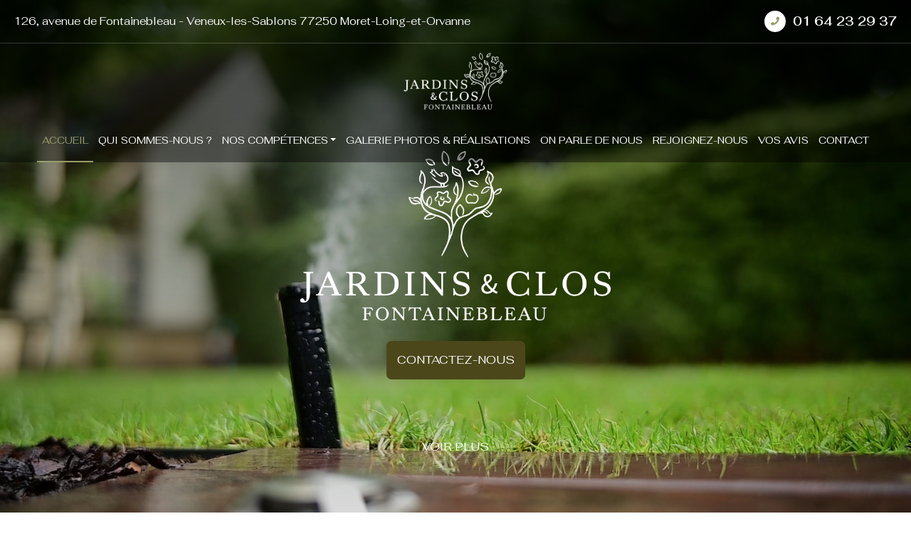

--- FILE ---
content_type: text/html; charset=UTF-8
request_url: https://www.jardins-et-clos.com/?idcat=Autres
body_size: 8227
content:
<!DOCTYPE html>
<html lang="fr">
<head>
	<title>Jardins & Clos près de Fontainebleau : Paysagiste jardinier Moret-Loing-et-Orvanne près de Fontainebleau, Avon, Barbizon, Arbonne-la-Forêt, Thomery, Champagne-sur-Seine, Bourron-Marlotte, Montigny-sur-Loing.</title>
	<meta name="description" content="Entreprise d’aménagement et d’entretien paysagers près de Fontainebleau. Situé dans la commune de Moret-Loing-et-Orvanne près de Fontainebleau, Avon, Barbizon, Arbonne-la-Forêt, Thomery, Champagne-sur-Seine, Bourron-Marlotte, Montigny-sur-Loing, Moret-Loing-et-Orvanne, Bois-le-Roi, Samoreau, Samois-sur-Seine, Saint-Mammès, Hericy, Vulaines-sur-Seine et vers Evry, JARDINS & CLOS met son expérience au service de votre espace de vie extérieure à travers diverses prestations en création, aménagement et entretien d'espaces verts.">
	<meta name="robots" content="all">
	<link href="https://www.jardins-et-clos.com/" rel="canonical">
	<meta charset="utf-8">
<meta name="viewport" content="width=device-width, initial-scale=1">

<link href="//maxcdn.bootstrapcdn.com/bootstrap/4.1.1/css/bootstrap.min.css" rel="stylesheet" id="bootstrap-css">
<link rel="stylesheet" href="assets/css/animate.css">
<link rel='stylesheet' href='assets/css/vegas.min.css'>
<link href="assets/hamburger/dist/hamburgers.css" rel="stylesheet">
<link rel="preconnect" href="https://fonts.googleapis.com">
<link rel="preconnect" href="https://fonts.gstatic.com" crossorigin>
<link href="https://fonts.googleapis.com/css2?family=Fahkwang:wght@300;400;500;600;700&family=Ibarra+Real+Nova:wght@400;500;600&display=swap" rel="stylesheet">
<link rel="stylesheet" type="text/css" href="assets/slick/slick.css"/>
<link rel="stylesheet" type="text/css" href="assets/slick/slick-theme.css"/>
<link rel="stylesheet" href="assets/css/style.css">

<script src="//cdnjs.cloudflare.com/ajax/libs/jquery/3.2.1/jquery.min.js"></script>
<script src="//maxcdn.bootstrapcdn.com/bootstrap/4.1.1/js/bootstrap.min.js"></script>
<script src="assets/js/vegas.min.js"></script>
<script src='assets/js/vegas.js'></script>
<script src="assets/js/wow.js"></script>
<script src="assets/slick/slick.min.js"></script>
<script src="assets/js/main.js"></script>

<script>
    $(document).ready(function(){
        $('.slider-video').slick({
            arrows: false,
            dots: false,
            autoplay: false,
            infinite: true,
            slidesToShow: 1,
            slidesToScroll: 1,
            fade: true
        });
    });

    function nextSlide() {
        $('.slider-video').slick('slickNext');
        var video = $('.slider-video .slick-active video')[0];
        video.pause();
        video.currentTime = 0;
        video.play();
    }

    $(window).scroll(function() {
      var scroll = $(window).scrollTop();
      if($(window).outerWidth()>1200){
       if(scroll > $(".fixed-nav").offset().top) {
        $("#main-nav").addClass("reduce");
        $("#main-nav").addClass("animated");
        $("#main-nav").addClass("fadeInDown");
    } else {
        $("#main-nav").removeClass("reduce");
        $("#main-nav").removeClass("animated");
        $("#main-nav").removeClass("fadeInDown");
    }
}
});
</script>

<script>
    $(document).ready(function(){

      wow = new WOW(
      {
                      boxClass:     'wow',      // default
                      animateClass: 'animated', // default
                      offset:       150,          // default
                      mobile:       true,       // default
                      live:         true        // default
                  }
                  )
      wow.init();

    //Function to animate slider captions
    function doAnimations( elems ) {
        //Cache the animationend event in a variable
        var animEndEv = 'webkitAnimationEnd animationend';

        elems.each(function () {
        	var $this = $(this),
        	$animationType = $this.data('animation');
        	$this.addClass($animationType).one(animEndEv, function () {
        		$this.removeClass($animationType);
        	});
        });
    }

    $('#main-nav .dropdown').hover(function() {
    	$(this).find('.dropdown-menu').first().stop(true, true).delay(200).slideDown();
    }, function() {
    	$(this).find('.dropdown-menu').first().stop(true, true).delay(100).slideUp()
    });

    $('.dropdown').on('show.bs.dropdown', function(e){
    	$(this).find('.dropdown-menu').first().stop(true, true).slideDown(250);
    });

    $('.dropdown').on('hide.bs.dropdown', function(e){
    	$(this).find('.dropdown-menu').first().stop(true, true).slideUp(100);
    });

    var forEach=function(t,o,r){if("[object Object]"===Object.prototype.toString.call(t))for(var c in t)Object.prototype.hasOwnProperty.call(t,c)&&o.call(r,t[c],c,t);else for(var e=0,l=t.length;l>e;e++)o.call(r,t[e],e,t)};

    var hamburgers = document.querySelectorAll(".hamburger");
    if (hamburgers.length > 0) {
    	forEach(hamburgers, function(hamburger) {
    		hamburger.addEventListener("click", function() {
    			this.classList.toggle("is-active");
    		}, false);
    	});
    }


    $('.carousel').carousel({
    	pause: "false",
        interval: 3000,
    });
    var url = window.location.pathname;
    if (url == "/"){
    	var site = "https://"+document.domain+"/";
    	$('.nav-link').each(function(){
    		if(site == $(this).attr('href')){
    			$(this).addClass('active');
    		}
    	});
    }
    else{
    	urlRegExp = new RegExp(url.replace(/\/$/,'') + ".php$");		
    	$('.nav-link').each(function(){
    		if(urlRegExp.test(this.href.replace(/\/$/,''))){
    			$(this).addClass('active');
    		}
    	});
    	$('.dropdown-item').each(function(){
    		if(urlRegExp.test(this.href.replace(/\/$/,''))){
    			$(this).addClass('active-item');
    			$(this).parents(".nav-item").children(".nav-link").addClass('active');
    		}
    	});
    }


    $(".scroll").click(function(){
    	var idCible=$(this).attr("href");
    	var coordoneeY=$(idCible).offset().top+1;
    	$("html,body").animate({scrollTop: coordoneeY}, 1000);
    	return false;
    });

    $(window).scroll(function(){
    	var scrollX=$(window).scrollTop();
    	if(scrollX>130){
    		$("#top").fadeIn("fast");
    	}else{
    		$("#top").fadeOut("fast");
    	}
    });

    $("#top").click(function(){
    	var idCible=$(this).attr("href");
    	var coordoneeY=$(idCible).offset().top+1;
    	$("html,body").animate({scrollTop: coordoneeY}, 1000);
    	return false;
    });

    $(window).scroll(function(){
    	var scrollX=$(window).scrollTop();
    	if(scrollX>130){
    		$("#top").fadeIn("fast");
    	}else{
    		$("#top").fadeOut("fast");
    	}

    });
});
</script>

<link rel="apple-touch-icon" sizes="57x57" href="assets/images/favicon/apple-icon-57x57.png">
<link rel="apple-touch-icon" sizes="60x60" href="assets/images/favicon/apple-icon-60x60.png">
<link rel="apple-touch-icon" sizes="72x72" href="assets/images/favicon/apple-icon-72x72.png">
<link rel="apple-touch-icon" sizes="76x76" href="assets/images/favicon/apple-icon-76x76.png">
<link rel="apple-touch-icon" sizes="114x114" href="assets/images/favicon/apple-icon-114x114.png">
<link rel="apple-touch-icon" sizes="120x120" href="assets/images/favicon/apple-icon-120x120.png">
<link rel="apple-touch-icon" sizes="144x144" href="assets/images/favicon/apple-icon-144x144.png">
<link rel="apple-touch-icon" sizes="152x152" href="assets/images/favicon/apple-icon-152x152.png">
<link rel="apple-touch-icon" sizes="180x180" href="assets/images/favicon/apple-icon-180x180.png">
<link rel="icon" type="image/png" sizes="192x192" href="assets/images/favicon/android-icon-192x192.png">
<link rel="icon" type="image/png" sizes="32x32" href="assets/images/favicon/favicon-32x32.png">
<link rel="icon" type="image/png" sizes="96x96" href="assets/images/favicon/favicon-96x96.png">
<link rel="icon" type="image/png" sizes="16x16" href="assets/images/favicon/favicon-16x16.png">
<link rel="manifest" href="assets/images/favicon/manifest.json">
<meta name="msapplication-TileColor" content="#FFFFFF">
<meta name="msapplication-TileImage" content="assets/images/favicon/ms-icon-144x144.png">
<meta name="theme-color" content="#FFFFFF">

<link rel="stylesheet" href="https://use.fontawesome.com/releases/v5.8.2/css/all.css" integrity="sha384-oS3vJWv+0UjzBfQzYUhtDYW+Pj2yciDJxpsK1OYPAYjqT085Qq/1cq5FLXAZQ7Ay" crossorigin="anonymous">

<link href="moduls/tarteaucitron/css/tarteaucitron.css" rel="stylesheet">
<script type="text/javascript" src="moduls/tarteaucitron/tarteaucitron.js"></script>
<script type="text/javascript">
	tarteaucitron.init({
		"privacyUrl": "", /* Privacy policy url */
		"hashtag": "#tarteaucitron", /* Open the panel with this hashtag */
		"cookieName": "tarteaucitron", /* Cookie name */    
		"orientation": "bottom", /* Banner position (top - bottom) */       
		"groupServices": false, /* Group services by category */                           
		"showAlertSmall": false, /* Show the small banner on bottom right */
		"cookieslist": false, /* Show the cookie list */                           
		"closePopup": false, /* Show a close X on the banner */
		"showIcon": false, /* Show cookie icon to manage cookies */
          //"iconSrc": "", /* Optionnal: URL or base64 encoded image */
          "iconPosition": "BottomRight", /* BottomRight, BottomLeft, TopRight and TopLeft */
          "adblocker": false, /* Show a Warning if an adblocker is detected */                           
          "DenyAllCta" : true, /* Show the deny all button */
          "AcceptAllCta" : true, /* Show the accept all button when highPrivacy on */
          "highPrivacy": true, /* HIGHLY RECOMMANDED Disable auto consent */                           
          "handleBrowserDNTRequest": false, /* If Do Not Track == 1, disallow all */
          "removeCredit": false, /* Remove credit link */
          "moreInfoLink": true, /* Show more info link */
          "useExternalCss": false, /* If false, the tarteaucitron.css file will be loaded */
          "useExternalJs": false, /* If false, the tarteaucitron.js file will be loaded */
    	  //"cookieDomain": ".my-multisite-domaine.fr", /* Shared cookie for multisite */                          
    	  "readmoreLink": "", /* Change the default readmore link */
    	  "mandatory": true, /* Show a message about mandatory cookies */
    	});
    </script>

    
  <link rel="stylesheet" href="moduls/popup/css/style.css">
  <style>
    #axo-popup .close-btn span.cross:before,#axo-popup .close-btn span.cross:after {
      background-color: #ff704d;
    }
  </style>
  	<!-- DÉBUT HEAD (Font awesome à inclure si pas déjà dans le site) -->
<link rel="stylesheet" type="text/css" href="moduls/avis/slick/slick.css"/>
<link rel="stylesheet" type="text/css" href="moduls/avis/slick/slick-theme.css"/>
<link rel="stylesheet" type="text/css" href="moduls/avis/fontawesome/css/all.min.css">
<!-- FIN HEAD (Font awesome à inclure si pas déjà dans le site) -->
<link rel="stylesheet" href="moduls/avis/css/style.css"></head>

<body>
	<header class="container-fluid" id="header">
	<div class="top-nav container-fluid wow fadeInDown" data-wow-delay="0.1s" data-wow-duration="0.7s">
	<span class="top-adresse">126, avenue de Fontainebleau - Veneux-les-Sablons 77250 Moret-Loing-et-Orvanne</span>
	<a class="top-phone" href="tel:01 64 23 29 37"><span class="ico-phone"><i class="fas fa-phone"></i></span> 01 64 23 29 37</a>
</div>
<nav id="main-nav" class="navbar-expand-xl">
	<a href="https://www.jardins-et-clos.com/" class="navbar-brand"><img src="assets/images/logo-nav.png" alt="Logo JARDINS & CLOS FONTAINEBLEAU"></a>
	<button class="hamburger hamburger--spin navbar-toggler" type="button" data-toggle="collapse" data-target="#navbarSupportedContent" aria-controls="navbarSupportedContent" aria-expanded="false" aria-label="Toggle navigation">
		<span class="hamburger-box">
			<span class="hamburger-inner"></span>
		</span>
	</button>

	<div class="collapse navbar-collapse space-between" id="navbarSupportedContent">
		<ul class="navbar-nav mx-auto">
			<li class="nav-item">
				<a class="nav-link" href="https://www.jardins-et-clos.com/">Accueil</a>
			</li>
			<li class="nav-item">
				<a class="nav-link" href="qui-sommes-nous.php">Qui sommes-nous ?</a>
			</li>
			<li class="nav-item dropdown">
				<a class="nav-link dropdown-toggle" href="#" id="navbarDropdown" role="button" data-toggle="dropdown" aria-haspopup="true" aria-expanded="false">Nos compétences</a>
				<div class="dropdown-menu" aria-labelledby="navbarDropdown">
					<a href="creation-et-amenagements-paysagers.php" class="dropdown-item">Création et aménagements paysagers</a>
					<a href="entretien-parc-et-jardin.php" class="dropdown-item">Entretien parcs et jardins</a>
					<a href="suivi-de-patrimoine-arbore.php" class="dropdown-item">Suivi de patrimoine arboré</a>
					<a href="bureau-d-etude.php" class="dropdown-item">Bureau d’études</a>
					<a href="equipements-de-jardin-et-programmations.php" class="dropdown-item">Equipements de jardin et programmations</a>
				</div>
			</li>
			<li class="nav-item">
				<a class="nav-link" href="nos-realisations.php">Galerie photos & réalisations</a>
			</li>
			<li class="nav-item">
				<a class="nav-link" href="on-parle-de-nous.php">On parle de nous</a>
			</li>
			<li class="nav-item">
				<a class="nav-link" href="rejoignez-nous.php">Rejoignez-nous</a>
			</li>
			<li class="nav-item">
				<a class="nav-link" href="vos-avis.php">Vos avis</a>
			</li>
			<li class="nav-item">
				<a class="nav-link" href="contact.php">Contact</a>
			</li>
		</ul>
	</div>
</nav>	<div class="caption-header text-center">
		<a href="https://www.jardins-et-clos.com/" class="logo-header wow zoomIn" data-wow-delay="0.5s">
			<img src="assets/images/logo.png" alt="Logo JARDINS & CLOS FONTAINEBLEAU">
		</a>

		<div class="mt-1">
			<a href="contact.php" class="btn-header">Contactez-nous</a>
		</div>
	</div>
	<div class="banner">
    <!-- <video loop muted autoplay playsinline preload="auto" poster="">
      <source src="assets/video/video.mp4" type="video/mp4">
      </video> -->
      <div class="slider-video">
      	<div class="slider-slide">
      		<video class="video1" poster="assets/video/poster.jpg" muted playsinline autoplay onended="nextSlide()">
      			<source src="assets/video/video4.mp4" type="video/mp4"/>
      		</video>
      	</div>
      	<div class="slider-slide">
      		<video class="video2" muted playsinline onended="nextSlide()">
      			<source src="assets/video/video2.mp4" type="video/mp4"/>
      		</video>
      	</div>
      	<div class="slider-slide">
      		<video class="video3" muted playsinline onended="nextSlide()">
      			<source src="assets/video/video3.mp4" type="video/mp4"/>
      		</video>
      	</div>
		  <div class="slider-slide">
      		<video class="video4" muted playsinline onended="nextSlide()">
      			<source src="assets/video/video.mp4" type="video/mp4"/>
      		</video>
      	</div>
		  <div class="slider-slide">
      		<video class="video5" muted playsinline onended="nextSlide()">
      			<source src="assets/video/video5.mp4" type="video/mp4"/>
      		</video>
      	</div>
		<div class="slider-slide">
      		<video class="video6" muted playsinline onended="nextSlide()">
      			<source src="assets/video/video6.mp4" type="video/mp4"/>
      		</video>
      	</div>
      </div>
  </div>
  <a id="down" href="#section1" class="scroll"><span></span>Voir plus</a>
</header>
<a href="#header" id="top"><i class="fas fa-chevron-up"></i></a>	<section class="container-fluid s-style fixed-nav" id="section1">
  <div class="container">
    <div class="row">

      <div class="col-lg-6 wow fadeInUp" data-wow-delay="0.3s">
        <h1 class="titre1 mb-4">Jardins & Clos <small>Votre paysagiste de proximité ! Entreprise d’aménagement et d’entretien paysagers – Région de de Fontainebleau.</small></h1>
        <p>Situé dans la commune de Moret-Loing-et-Orvanne près de Fontainebleau en Seine et Marne (77), JARDINS & CLOS met son expérience au service de votre espace de vie extérieure à travers diverses prestations de conception, aménagement et entretien d'espaces verts. </p>

        <a href="qui-sommes-nous.php" class="bouton">qui sommes-nous ?</a>

        <br>

        <div class="text-center"><a href="on-parle-de-nous.php"><img src="assets/images/LOGO MJ 2.png" class="mw-100" width="400"></a></div>
      </div>
      <div class="col-lg-6 pt-4 pb-4 wow fadeInUp" data-wow-delay="0.3s">
        <img class="d-block mw-100 mx-auto" src="assets/images/tree.gif">
      </div>
    </div>
  </div>
</section>	<section class="container-fluid s-style" id="bloc2">
	<div class="container box-citation">
		<div class="row">
			<div class="col-lg-10 offset-lg-1 wow fadeInUp" data-wow-delay="0.3s">
				<div class="feuille1"></div>
				<div class="feuille2"></div>
				<div class="row text-citation">
					<div class="col-lg-8 offset-lg-2 text-center">

						<img src="assets/images/PHOTO DE GROUPE OCTOBRE 2025 JARDINS ET CLOS1.jpeg" class="img-fluid">

						<h3 class="text-center titre-big text-white pt-5">Au service de vos jardins, avec passion et savoir-faire</h3>

						<!--<p><em>« Avec JARDINS & CLOS, chaque aménagement est unique!  Concepteurs, créateurs paysagistes, nous répondons à toutes vos attentes et vous accompagnons dans le choix des matériaux, des plantes et des aménagements. Professionnels des parcs et jardins, nos équipes vous conseillent dans vos choix en fonction de vos envies, de vos contraintes et de votre budget.»</em></p>-->
					</div>
				</div>
			</div>
		</div>

	</div>
</section><section class="container-fluid s-style" id="bloc1">
	<div class="container">
		<div class="row">

			<div class="col-lg-10 offset-lg-1 text-center wow fadeInUp" data-wow-delay="0.3s">
				<h2 class="titre-big mb-4">Nos compétences</h2>
				<!--<div class="box-img circle"><img src="assets/images/img-site/samson.jpg" alt="Samson, responsable des équipes Jardins & Clos"></div>
				<p><em>« Nous créons des jardins qui répondent aux attentes de nos clients, tout en leur offrant une expérience immersive et agréable. Nos équipes veillent quotidiennement à la préservation de nos paysages et espaces naturels, en utilisant des techniques de travail durables et respectueuses de l’environnement.</p>

				<p>En tant que professionnels du Paysage, nous sommes dépositaires d’un savoir-faire ancestral que nous partageons dans chacune de nos réalisations ! »</em></p>
		<p class="signature">Samson, responsable des équipes</p>-->
			</div>

		</div>
	</div>
	<div class="row flex-competences">
			<div class="box-competences wow fadeInUp" data-wow-delay="0.1s">
				<a href="bureau-d-etude.php">
					<div class="ico">
						<img src="assets/images/bureau-d-etude.png">
					</div>
					<h3>Bureau<br> d’études</h3>
					<p>Notre bureau d’études conçoit avec vous des aménagements sur-mesure en fonction de plusieurs critères : besoins, envies, budget global et contraintes diverses.</p>
				</a>
			</div>
			<div class="box-competences wow fadeInUp" data-wow-delay="0.2s">
				<a href="creation-et-amenagements-paysagers.php">
					<div class="ico">
						<img src="assets/images/creation-et-amenagements-paysagers.png">
					</div>
					<h3>Création et<br> aménagements paysagers </h3>
					<p>Du terrassement, à la pose de clôture et portail, en passant par l’aménagement d’allées, terrasses, pelouse et plantations, nos équipes de professionnels vous réaliseront votre projet.</p>
				</a>
			</div>
			<div class="box-competences wow fadeInUp" data-wow-delay="0.3s">
				<a href="entretien-parc-et-jardin.php">
					<div class="ico">
						<img src="assets/images/entretien-parc-et-jardin.png">
					</div>
					<h3>Entretien<br> parcs et jardins</h3>
					<p>Vos espaces verts nécessitent des travaux d’entretien ou de nettoyage ? Nous  proposons l’ensemble des compétences nécessaires au maintien d’un cadre de vie agréable et préservé.</p>
				</a>
			</div>
			<div class="box-competences wow fadeInUp" data-wow-delay="0.4s">
				<a href="suivi-de-patrimoine-arbore.php">
					<div class="ico">
						<img src="assets/images/suivi-de-patrimoine-arbore.png">
					</div>
					<h3>Suivi de<br> patrimoine arboré</h3>
					<p>Amoureux des arbres et du monde végétal, nos équipes assurent l’élagage ou l’abattage de vos arbres dans un objectif de préservation et sécurisation.</p>
				</a>
			</div>
			<div class="box-competences wow fadeInUp" data-wow-delay="0.5s">
				<a href="equipements-de-jardin-et-programmations.php">
					<div class="ico">
						<img src="assets/images/equipements-de-jardin-et-programmations.png">
					</div>
					<h3>Equipements de jardin<br> et programmations</h3>
					<p>Nous prenons en charge l’installation et la maintenance de votre système d’arrosage automatique, la mise en place de robot tondeuse et l’éclairage de vos espaces extérieurs.</p>
				</a>
			</div>
		</div>
</section>	

<section class="container-fluid s-style" id="bloc3">
	<div class="container">
		<div class="row">

			<div class="col-lg-12 wow fadeInUp" data-wow-delay="0.3s">
				<h2 class="titre-big text-center mb-4">Nos réalisations</h2>
			</div>

			<div class="col-12">
				<div class="row flex-realisation">
					<div class="col-md-4 col-sm-4 col-12">
						<div class="row">
							<div class="col-sm-12 col-6 wow fadeInUp" data-wow-delay="0.1s">
								<a href="nos-realisations.php"><img src="assets/images/rea1.jpg"></a>
							</div>
							<div class="col-sm-12 col-6 wow fadeInUp" data-wow-delay="0.1s">
								<a href="nos-realisations.php"><img src="assets/images/rea2.jpg"></a>
							</div>
						</div>
					</div>
					<div class="col-md-4 col-sm-4 col-12">
						<div class="row">
							<div class="col-sm-12 col-6 wow fadeInUp" data-wow-delay="0.1s">
								<a href="nos-realisations.php"><img src="assets/images/rea3.jpg"></a>
							</div>
							<div class="col-sm-12 col-6 wow fadeInUp" data-wow-delay="0.1s">
								<a href="nos-realisations.php"><img src="assets/images/rea4.jpg"></a>
							</div>
						</div>
					</div>
					<div class="col-md-4 col-sm-4 col-12">
						<div class="row">
							<div class="col-sm-12 col-6 wow fadeInUp" data-wow-delay="0.1s">
								<a href="nos-realisations.php"><img src="assets/images/rea5.jpg"></a>
							</div>
							<div class="col-sm-12 col-6 wow fadeInUp" data-wow-delay="0.1s">
								<a href="nos-realisations.php"><img src="assets/images/rea6.jpg"></a>
							</div>
						</div>
					</div>
				</div>
			</div>

		</div>
	</div>
</section>


<section class="container-fluid s-style" id="bloc-avis">
	<div class="container">
		<div class="row">
			<div class="col-lg-12 wow fadeInUp" data-wow-delay="0.3s">
				<h2 class="titre-big text-center mb-4">Votre avis compte pour nous</h2>
			</div>

			<div class="col-12 wow fadeInUp" data-wow-delay="0.3s">
<!-- 				<div class="slide-avis slide-style">
					<div class="box-avis">
						<p class="txt-avis">Personne serviable qui a su me renseigner pour un enfonce pieux alors qu'il n'était pas obligé.</p>
						<p class="signature"><span class="name">Y</span> - <span class="date">Novembre 2022</span></p>
					</div>
					<div class="box-avis">
						<p class="txt-avis">Une équipe de professionnels très sympathique avec une grande expertise dans leur métier (conducteur de travaux, paysagiste, maçon, conducteur de grue et manœuvre) qui a réalisé dans les meilleurs délais le terrassement d'une cours avec gravillons + plantation d'un arbre de 6 mètres et la construction d'une terrasse en pavé de grès.</p>
						<p class="signature"><span class="name">VOCELLE STEPHNE</span> - <span class="date">Mars 2022</span></p>
					</div>
					<div class="box-avis">
						<p class="txt-avis">Jardins et clos respecte les modalités d'entretien de mon jardin malgré la situation actuelle (confinement) en adoptant les gestes barrièress et la sacurité des employés.</p>
						<p class="signature"><span class="name">Jérome Pierre</span> - <span class="date">Avril 2020</span></p>
					</div>
				</div> -->
 <!-- DÉBUT BLOC SLIDE AVIS -->
 <div class="slide-avis">
        <div>
        <div>          
          <p class="auteur"><strong>A.C de Thomery</strong></p>
          <div class="etoile">
            <span class="score">
              <div class="score-wrap">
                <span class="stars-active" style="width:100%">
                  <i class="fa fa-star" aria-hidden="true"></i>
                  <i class="fa fa-star" aria-hidden="true"></i>
                  <i class="fa fa-star" aria-hidden="true"></i>
                  <i class="fa fa-star" aria-hidden="true"></i>
                  <i class="fa fa-star" aria-hidden="true"></i>
                </span>
                <span class="stars-inactive">
                  <i class="far fa-star" aria-hidden="true"></i>
                  <i class="far fa-star" aria-hidden="true"></i>
                  <i class="far fa-star" aria-hidden="true"></i>
                  <i class="far fa-star" aria-hidden="true"></i>
                  <i class="far fa-star" aria-hidden="true"></i>
                </span>
              </div>
            </span>
          </div>
          <div class="avis-commentaire">Je tiens à vous exprimer ma plus sincère admiration pour la performance remarquable de votre équipe lors de la séance coopérative d’aujourd’hui avec le jardinier japonais Massao. Leur contribution a été d’une excellence indéniable !</div>
          <p class="date"><small>22-12-2025</small></p>
        </div>
      </div>
            <div>
        <div>          
          <p class="auteur"><strong>Hélène P.</strong></p>
          <div class="etoile">
            <span class="score">
              <div class="score-wrap">
                <span class="stars-active" style="width:100%">
                  <i class="fa fa-star" aria-hidden="true"></i>
                  <i class="fa fa-star" aria-hidden="true"></i>
                  <i class="fa fa-star" aria-hidden="true"></i>
                  <i class="fa fa-star" aria-hidden="true"></i>
                  <i class="fa fa-star" aria-hidden="true"></i>
                </span>
                <span class="stars-inactive">
                  <i class="far fa-star" aria-hidden="true"></i>
                  <i class="far fa-star" aria-hidden="true"></i>
                  <i class="far fa-star" aria-hidden="true"></i>
                  <i class="far fa-star" aria-hidden="true"></i>
                  <i class="far fa-star" aria-hidden="true"></i>
                </span>
              </div>
            </span>
          </div>
          <div class="avis-commentaire">Merci beaucoup à votre équipe pour son intervention et qui s est montrée charmante et sensibilisante à la flore locale !</div>
          <p class="date"><small>10-12-2025</small></p>
        </div>
      </div>
            <div>
        <div>          
          <p class="auteur"><strong>Carole de Veneux</strong></p>
          <div class="etoile">
            <span class="score">
              <div class="score-wrap">
                <span class="stars-active" style="width:100%">
                  <i class="fa fa-star" aria-hidden="true"></i>
                  <i class="fa fa-star" aria-hidden="true"></i>
                  <i class="fa fa-star" aria-hidden="true"></i>
                  <i class="fa fa-star" aria-hidden="true"></i>
                  <i class="fa fa-star" aria-hidden="true"></i>
                </span>
                <span class="stars-inactive">
                  <i class="far fa-star" aria-hidden="true"></i>
                  <i class="far fa-star" aria-hidden="true"></i>
                  <i class="far fa-star" aria-hidden="true"></i>
                  <i class="far fa-star" aria-hidden="true"></i>
                  <i class="far fa-star" aria-hidden="true"></i>
                </span>
              </div>
            </span>
          </div>
          <div class="avis-commentaire">Un petit mot pour vous dire que nous avons beaucoup apprécié le travail d'abattage et d'élagage de Cassandra et Vincent : rapides, efficaces, professionnels, à l’écoute, et de plus hyper sympa !</div>
          <p class="date"><small>08-12-2025</small></p>
        </div>
      </div>
            <div>
        <div>          
          <p class="auteur"><strong>Natalia</strong></p>
          <div class="etoile">
            <span class="score">
              <div class="score-wrap">
                <span class="stars-active" style="width:100%">
                  <i class="fa fa-star" aria-hidden="true"></i>
                  <i class="fa fa-star" aria-hidden="true"></i>
                  <i class="fa fa-star" aria-hidden="true"></i>
                  <i class="fa fa-star" aria-hidden="true"></i>
                  <i class="fa fa-star" aria-hidden="true"></i>
                </span>
                <span class="stars-inactive">
                  <i class="far fa-star" aria-hidden="true"></i>
                  <i class="far fa-star" aria-hidden="true"></i>
                  <i class="far fa-star" aria-hidden="true"></i>
                  <i class="far fa-star" aria-hidden="true"></i>
                  <i class="far fa-star" aria-hidden="true"></i>
                </span>
              </div>
            </span>
          </div>
          <div class="avis-commentaire">Je suis très satisfaite du résultat, j'ai hâte de voir le rendu quand les végétaux auront pris de l'ampleur mais il faut que je sois patiente ! 

Je remercie chaleureusement votre équipe très sympathique !

</div>
          <p class="date"><small>27-11-2025</small></p>
        </div>
      </div>
            <div>
        <div>          
          <p class="auteur"><strong>Mikael & Jessica</strong></p>
          <div class="etoile">
            <span class="score">
              <div class="score-wrap">
                <span class="stars-active" style="width:100%">
                  <i class="fa fa-star" aria-hidden="true"></i>
                  <i class="fa fa-star" aria-hidden="true"></i>
                  <i class="fa fa-star" aria-hidden="true"></i>
                  <i class="fa fa-star" aria-hidden="true"></i>
                  <i class="fa fa-star" aria-hidden="true"></i>
                </span>
                <span class="stars-inactive">
                  <i class="far fa-star" aria-hidden="true"></i>
                  <i class="far fa-star" aria-hidden="true"></i>
                  <i class="far fa-star" aria-hidden="true"></i>
                  <i class="far fa-star" aria-hidden="true"></i>
                  <i class="far fa-star" aria-hidden="true"></i>
                </span>
              </div>
            </span>
          </div>
          <div class="avis-commentaire">Nous tenons à souligner le professionnalisme et l'écoute tout au long de notre projet d'aménagement de jardin, de la planification à la réalisation. Le résultat est à la hauteur de nos attentes, et nous sommes pleinement satisfaits !</div>
          <p class="date"><small>13-10-2025</small></p>
        </div>
      </div>
      </div>
    <!-- FIN BLOC SLIDE AVIS -->
				<div class="text-center mt-4">
					<a href="vos-avis.php" target="_blank" class="bouton">Tous les avis</a>
				</div>
			</div>
		</div>
	</div>
</section>	<footer class="container-fluid">
    <div class="container">
        <div class="row top-footer">
            <div class="col-sm-12 col-lg-12 col-xl-4 info-box text-contact wow fadeInUp" data-wow-delay="0.2s">
                <h3>Besoin d’un devis pour vos travaux d’aménagement ou d’entretien paysager autour de Fontainebleau en Seine-et-Marne ? </h3>
                <p>Pour toute demande de renseignements et de devis pour vos travaux de création, aménagement, installation ou entretien dans vos espaces extérieurs du côté de <strong>Fontainebleau en Seine-et-Marne (77)</strong>, prenez contact avec <strong>JARDINS & CLOS</strong> par <a href="contact.php">mail</a> ou par téléphone au <a href="tel:01 64 23 29 37">01 64 23 29 37</a>.</p>
            </div>
            <div class="col-sm-12 col-lg-6 pb-0 col-xl-4 info-box text-contact wow fadeInUp" data-wow-delay="0.2s">
                <img class="d-block mx-auto mw-100 mb-4" style="width: 230px;" src="assets/images/logo.png" alt="Logo JARDINS & CLOS">
                <img class="d-block mx-auto mw-100" style="width: 330px;" src="assets/images/abre2.png">
            </div>
            <div class="col-sm-12 col-lg-6 col-xl-4 info-box last-box wow fadeInUp" data-wow-delay="0.3s">
                <div class="flex-rs">
                    <a href="tel:01 64 23 29 37" class="link-rs"><span class="ico"><img src="assets/images/ico-tel.png"></span> <span class="txt">01 64 23 29 37</span></a>
                    <a href="contact.php" class="link-rs"><span class="ico"><img src="assets/images/ico-map.png"></span> <span class="txt">126, avenue de Fontainebleau<br>Veneux-les-Sablons<br> 77250 Moret-Loing-et-Orvanne</span></a>
                    <a href="mailto:contact@jardins-et-clos.com" class="link-rs"><span class="ico"><img src="assets/images/ico-mail.png"></span> <span class="txt">contact@jardins-et-clos.com</span></a>
                </div>
            </div>
        </div>
    </div>

<!--    <div class="row axo-recherche">
        <div class="container">
            <div class="row">
                <div class="col-md-12">
                    <h5>Recherches fréquentes</h5>
                </div>
            </div>
            <div class="row">
                <div class="box-link col-xl-3 col-lg-3 col-md-4 col-sm-6 col-6">
                    <div class="col-md-12">
                        <ul class="inlineblock">
                            <p>Région</p>
                            <li><a href="#">Lien1</a></li>
                            <li><a href="#">Lien2</a></li>
                            <li><a href="#">Lien3</a></li>
                            <li><a href="#">Lien4</a></li>
                            <li><a href="#">Lien5</a></li>
                        </ul>
                    </div>
                </div>
                <div class="box-link col-xl-3 col-lg-3 col-md-4 col-sm-6 col-6">
                    <div class="col-md-12">
                        <ul class="inlineblock">
                            <p>Région</p>
                            <li><a href="#">Lien1</a></li>
                            <li><a href="#">Lien2</a></li>
                            <li><a href="#">Lien3</a></li>
                            <li><a href="#">Lien4</a></li>
                            <li><a href="#">Lien5</a></li>
                        </ul>
                    </div>
                </div>
                <div class="box-link col-xl-3 col-lg-3 col-md-4 col-sm-6 col-6">
                    <div class="col-md-12">
                        <ul class="inlineblock">
                            <p>Région</p>
                            <li><a href="#">Lien1</a></li>
                            <li><a href="#">Lien2</a></li>
                            <li><a href="#">Lien3</a></li>
                            <li><a href="#">Lien4</a></li>
                            <li><a href="#">Lien5</a></li>
                        </ul>
                    </div>
                </div>
                <div class="box-link col-xl-3 col-lg-3 col-md-4 col-sm-6 col-6">
                    <div class="col-md-12">
                        <ul class="inlineblock">
                            <p>Région</p>
                            <li><a href="#">Lien1</a></li>
                            <li><a href="#">Lien2</a></li>
                            <li><a href="#">Lien3</a></li>
                            <li><a href="#">Lien4</a></li>
                            <li><a href="#">Lien5</a></li>
                        </ul>
                    </div>
                </div>
            </div>
        </div>
    </div> -->
    <div class="row">
        <div class="col-xs-12 col-sm-12 col-md-12 axo-footer">
            <div class="row">
                <div class="col-md-12 axo-logo">
                    <img src="assets/images/footer-ico.svg" alt="">
                </div>
                <div class="footerlink col-md-12">
                    <ul class="inlineblock">
                        <li><a href="sitemap.php">Plan du site</a></li>
                        <li><a href="mentions.php">Mentions légales</a></li>
                    </ul>
                </div>
            </div>
        </div>
    </div>
</footer>

	<script type="text/javascript" src="moduls/avis/fontawesome/js/regular.js"></script>
<script type="text/javascript" src="moduls/avis/slick/slick.min.js"></script>
<script type="text/javascript">
	$(document).ready(function(){
		$('.slide-avis').slick({
			slidesToShow: 3,
			arrows: true,
			dots: true,
			slidesToScroll: 1,
			autoplay: true,
			centerMode: true,
			centerPadding: '0px',
			autoplaySpeed: 2000,
			responsive: [
			{
				breakpoint: 991,
				settings: {
					slidesToShow: 2,
					arrows: false,
					dots: true
				}
			},
			{
				breakpoint: 767,
				settings: {
					slidesToShow: 1,
					arrows: false,
					dots: true
				}
			},
			]
		});
		heightAvis();
	});
	$(window).on("resize", function(){
		heightAvis();
	});
	function heightAvis(){
		$('.slide-avis .avis-commentaire').css("height", "auto");
		var h = "";
		$('.slide-avis .avis-commentaire').each(function(){			
			if($(this).height() > h) h = $(this).height();			
		});
		$('.slide-avis .avis-commentaire').css("height", h);
	}
</script>	<script type="text/javascript">
	tarteaucitron.user.gtagUa = "G-WR0FZGBRXP"; /* !!!! Le numero "UA-XXXXXXXXX-X" est à REMPLACER !!!!*/
tarteaucitron.user.gtagMore = function () { /* add here your optionnal gtag() */ };
(tarteaucitron.job = tarteaucitron.job || []).push('gtag');
</script></body>
</html>

--- FILE ---
content_type: text/css
request_url: https://www.jardins-et-clos.com/assets/hamburger/dist/hamburgers.css
body_size: 2345
content:
/*!
 * Hamburgers
 * @description Tasty CSS-animated hamburgers
 * @author Jonathan Suh @jonsuh
 * @site https://jonsuh.com/hamburgers
 * @link https://github.com/jonsuh/hamburgers
 */
.hamburger {
  padding: 15px 20px;
  display: inline-block;
  cursor: pointer;
  transition-property: opacity, filter;
  transition-duration: 0.15s;
  transition-timing-function: linear;
  font: inherit;
  color: inherit;
  text-transform: none;
  background-color: transparent;
  border: 0;
  margin: 0;
  overflow: visible; }
  .hamburger:hover {
    opacity: 0.7; }
  .hamburger.is-active:hover {
    opacity: 0.7; }
  .hamburger.is-active .hamburger-inner,
  .hamburger.is-active .hamburger-inner::before,
  .hamburger.is-active .hamburger-inner::after {
    background-color: #fff; }

.hamburger-box {
  width: 30px;
  height: 30px;
  display: inline-block;
  position: relative; }

.hamburger-inner {
  display: block;
  top: 50%;
  margin-top: -2px; }
  .hamburger-inner, .hamburger-inner::before, .hamburger-inner::after {
    width: 30px;
    height: 2px;
    border-radius: 5px;
    background-color: #fff;
    position: absolute;
    transition-property: transform;
    transition-duration: 0.15s;
    transition-timing-function: ease; }
  .hamburger-inner::before, .hamburger-inner::after {
    content: "";
    display: block; }
  .hamburger-inner::before {
    top: -9px; }
  .hamburger-inner::after {
    bottom: -9px; }

/*
   * 3DX
   */
.hamburger--3dx .hamburger-box {
  perspective: 80px; }

.hamburger--3dx .hamburger-inner {
  transition: transform 0.15s cubic-bezier(0.645, 0.045, 0.355, 1), background-color 0s 0.1s cubic-bezier(0.645, 0.045, 0.355, 1); }
  .hamburger--3dx .hamburger-inner::before, .hamburger--3dx .hamburger-inner::after {
    transition: transform 0s 0.1s cubic-bezier(0.645, 0.045, 0.355, 1); }

.hamburger--3dx.is-active .hamburger-inner {
  background-color: transparent !important;
  transform: rotateY(180deg); }
  .hamburger--3dx.is-active .hamburger-inner::before {
    transform: translate3d(0, 10px, 0) rotate(45deg); }
  .hamburger--3dx.is-active .hamburger-inner::after {
    transform: translate3d(0, -10px, 0) rotate(-45deg); }

/*
   * 3DX Reverse
   */
.hamburger--3dx-r .hamburger-box {
  perspective: 80px; }

.hamburger--3dx-r .hamburger-inner {
  transition: transform 0.15s cubic-bezier(0.645, 0.045, 0.355, 1), background-color 0s 0.1s cubic-bezier(0.645, 0.045, 0.355, 1); }
  .hamburger--3dx-r .hamburger-inner::before, .hamburger--3dx-r .hamburger-inner::after {
    transition: transform 0s 0.1s cubic-bezier(0.645, 0.045, 0.355, 1); }

.hamburger--3dx-r.is-active .hamburger-inner {
  background-color: transparent !important;
  transform: rotateY(-180deg); }
  .hamburger--3dx-r.is-active .hamburger-inner::before {
    transform: translate3d(0, 10px, 0) rotate(45deg); }
  .hamburger--3dx-r.is-active .hamburger-inner::after {
    transform: translate3d(0, -10px, 0) rotate(-45deg); }

/*
   * 3DY
   */
.hamburger--3dy .hamburger-box {
  perspective: 80px; }

.hamburger--3dy .hamburger-inner {
  transition: transform 0.15s cubic-bezier(0.645, 0.045, 0.355, 1), background-color 0s 0.1s cubic-bezier(0.645, 0.045, 0.355, 1); }
  .hamburger--3dy .hamburger-inner::before, .hamburger--3dy .hamburger-inner::after {
    transition: transform 0s 0.1s cubic-bezier(0.645, 0.045, 0.355, 1); }

.hamburger--3dy.is-active .hamburger-inner {
  background-color: transparent !important;
  transform: rotateX(-180deg); }
  .hamburger--3dy.is-active .hamburger-inner::before {
    transform: translate3d(0, 10px, 0) rotate(45deg); }
  .hamburger--3dy.is-active .hamburger-inner::after {
    transform: translate3d(0, -10px, 0) rotate(-45deg); }

/*
   * 3DY Reverse
   */
.hamburger--3dy-r .hamburger-box {
  perspective: 80px; }

.hamburger--3dy-r .hamburger-inner {
  transition: transform 0.15s cubic-bezier(0.645, 0.045, 0.355, 1), background-color 0s 0.1s cubic-bezier(0.645, 0.045, 0.355, 1); }
  .hamburger--3dy-r .hamburger-inner::before, .hamburger--3dy-r .hamburger-inner::after {
    transition: transform 0s 0.1s cubic-bezier(0.645, 0.045, 0.355, 1); }

.hamburger--3dy-r.is-active .hamburger-inner {
  background-color: transparent !important;
  transform: rotateX(180deg); }
  .hamburger--3dy-r.is-active .hamburger-inner::before {
    transform: translate3d(0, 10px, 0) rotate(45deg); }
  .hamburger--3dy-r.is-active .hamburger-inner::after {
    transform: translate3d(0, -10px, 0) rotate(-45deg); }

/*
   * 3DXY
   */
.hamburger--3dxy .hamburger-box {
  perspective: 80px; }

.hamburger--3dxy .hamburger-inner {
  transition: transform 0.15s cubic-bezier(0.645, 0.045, 0.355, 1), background-color 0s 0.1s cubic-bezier(0.645, 0.045, 0.355, 1); }
  .hamburger--3dxy .hamburger-inner::before, .hamburger--3dxy .hamburger-inner::after {
    transition: transform 0s 0.1s cubic-bezier(0.645, 0.045, 0.355, 1); }

.hamburger--3dxy.is-active .hamburger-inner {
  background-color: transparent !important;
  transform: rotateX(180deg) rotateY(180deg); }
  .hamburger--3dxy.is-active .hamburger-inner::before {
    transform: translate3d(0, 10px, 0) rotate(45deg); }
  .hamburger--3dxy.is-active .hamburger-inner::after {
    transform: translate3d(0, -10px, 0) rotate(-45deg); }

/*
   * 3DXY Reverse
   */
.hamburger--3dxy-r .hamburger-box {
  perspective: 80px; }

.hamburger--3dxy-r .hamburger-inner {
  transition: transform 0.15s cubic-bezier(0.645, 0.045, 0.355, 1), background-color 0s 0.1s cubic-bezier(0.645, 0.045, 0.355, 1); }
  .hamburger--3dxy-r .hamburger-inner::before, .hamburger--3dxy-r .hamburger-inner::after {
    transition: transform 0s 0.1s cubic-bezier(0.645, 0.045, 0.355, 1); }

.hamburger--3dxy-r.is-active .hamburger-inner {
  background-color: transparent !important;
  transform: rotateX(180deg) rotateY(180deg) rotateZ(-180deg); }
  .hamburger--3dxy-r.is-active .hamburger-inner::before {
    transform: translate3d(0, 10px, 0) rotate(45deg); }
  .hamburger--3dxy-r.is-active .hamburger-inner::after {
    transform: translate3d(0, -10px, 0) rotate(-45deg); }

/*
   * Arrow
   */
.hamburger--arrow.is-active .hamburger-inner::before {
  transform: translate3d(-8px, 0, 0) rotate(-45deg) scale(0.7, 1); }

.hamburger--arrow.is-active .hamburger-inner::after {
  transform: translate3d(-8px, 0, 0) rotate(45deg) scale(0.7, 1); }

/*
   * Arrow Right
   */
.hamburger--arrow-r.is-active .hamburger-inner::before {
  transform: translate3d(8px, 0, 0) rotate(45deg) scale(0.7, 1); }

.hamburger--arrow-r.is-active .hamburger-inner::after {
  transform: translate3d(8px, 0, 0) rotate(-45deg) scale(0.7, 1); }

/*
   * Arrow Alt
   */
.hamburger--arrowalt .hamburger-inner::before {
  transition: top 0.1s 0.1s ease, transform 0.1s cubic-bezier(0.165, 0.84, 0.44, 1); }

.hamburger--arrowalt .hamburger-inner::after {
  transition: bottom 0.1s 0.1s ease, transform 0.1s cubic-bezier(0.165, 0.84, 0.44, 1); }

.hamburger--arrowalt.is-active .hamburger-inner::before {
  top: 0;
  transform: translate3d(-8px, -10px, 0) rotate(-45deg) scale(0.7, 1);
  transition: top 0.1s ease, transform 0.1s 0.1s cubic-bezier(0.895, 0.03, 0.685, 0.22); }

.hamburger--arrowalt.is-active .hamburger-inner::after {
  bottom: 0;
  transform: translate3d(-8px, 10px, 0) rotate(45deg) scale(0.7, 1);
  transition: bottom 0.1s ease, transform 0.1s 0.1s cubic-bezier(0.895, 0.03, 0.685, 0.22); }

/*
   * Arrow Alt Right
   */
.hamburger--arrowalt-r .hamburger-inner::before {
  transition: top 0.1s 0.1s ease, transform 0.1s cubic-bezier(0.165, 0.84, 0.44, 1); }

.hamburger--arrowalt-r .hamburger-inner::after {
  transition: bottom 0.1s 0.1s ease, transform 0.1s cubic-bezier(0.165, 0.84, 0.44, 1); }

.hamburger--arrowalt-r.is-active .hamburger-inner::before {
  top: 0;
  transform: translate3d(8px, -10px, 0) rotate(45deg) scale(0.7, 1);
  transition: top 0.1s ease, transform 0.1s 0.1s cubic-bezier(0.895, 0.03, 0.685, 0.22); }

.hamburger--arrowalt-r.is-active .hamburger-inner::after {
  bottom: 0;
  transform: translate3d(8px, 10px, 0) rotate(-45deg) scale(0.7, 1);
  transition: bottom 0.1s ease, transform 0.1s 0.1s cubic-bezier(0.895, 0.03, 0.685, 0.22); }

/*
   * Arrow Turn
   */
.hamburger--arrowturn.is-active .hamburger-inner {
  transform: rotate(-180deg); }
  .hamburger--arrowturn.is-active .hamburger-inner::before {
    transform: translate3d(8px, 0, 0) rotate(45deg) scale(0.7, 1); }
  .hamburger--arrowturn.is-active .hamburger-inner::after {
    transform: translate3d(8px, 0, 0) rotate(-45deg) scale(0.7, 1); }

/*
   * Arrow Turn Right
   */
.hamburger--arrowturn-r.is-active .hamburger-inner {
  transform: rotate(-180deg); }
  .hamburger--arrowturn-r.is-active .hamburger-inner::before {
    transform: translate3d(-8px, 0, 0) rotate(-45deg) scale(0.7, 1); }
  .hamburger--arrowturn-r.is-active .hamburger-inner::after {
    transform: translate3d(-8px, 0, 0) rotate(45deg) scale(0.7, 1); }

/*
   * Boring
   */
.hamburger--boring .hamburger-inner, .hamburger--boring .hamburger-inner::before, .hamburger--boring .hamburger-inner::after {
  transition-property: none; }

.hamburger--boring.is-active .hamburger-inner {
  transform: rotate(45deg); }
  .hamburger--boring.is-active .hamburger-inner::before {
    top: 0;
    opacity: 0; }
  .hamburger--boring.is-active .hamburger-inner::after {
    bottom: 0;
    transform: rotate(-90deg); }

/*
   * Collapse
   */
.hamburger--collapse .hamburger-inner {
  top: auto;
  bottom: 0;
  transition-duration: 0.13s;
  transition-delay: 0.13s;
  transition-timing-function: cubic-bezier(0.55, 0.055, 0.675, 0.19); }
  .hamburger--collapse .hamburger-inner::after {
    top: -20px;
    transition: top 0.2s 0.2s cubic-bezier(0.33333, 0.66667, 0.66667, 1), opacity 0.1s linear; }
  .hamburger--collapse .hamburger-inner::before {
    transition: top 0.12s 0.2s cubic-bezier(0.33333, 0.66667, 0.66667, 1), transform 0.13s cubic-bezier(0.55, 0.055, 0.675, 0.19); }

.hamburger--collapse.is-active .hamburger-inner {
  transform: translate3d(0, -10px, 0) rotate(-45deg);
  transition-delay: 0.22s;
  transition-timing-function: cubic-bezier(0.215, 0.61, 0.355, 1); }
  .hamburger--collapse.is-active .hamburger-inner::after {
    top: 0;
    opacity: 0;
    transition: top 0.2s cubic-bezier(0.33333, 0, 0.66667, 0.33333), opacity 0.1s 0.22s linear; }
  .hamburger--collapse.is-active .hamburger-inner::before {
    top: 0;
    transform: rotate(-90deg);
    transition: top 0.1s 0.16s cubic-bezier(0.33333, 0, 0.66667, 0.33333), transform 0.13s 0.25s cubic-bezier(0.215, 0.61, 0.355, 1); }

/*
   * Collapse Reverse
   */
.hamburger--collapse-r .hamburger-inner {
  top: auto;
  bottom: 0;
  transition-duration: 0.13s;
  transition-delay: 0.13s;
  transition-timing-function: cubic-bezier(0.55, 0.055, 0.675, 0.19); }
  .hamburger--collapse-r .hamburger-inner::after {
    top: -20px;
    transition: top 0.2s 0.2s cubic-bezier(0.33333, 0.66667, 0.66667, 1), opacity 0.1s linear; }
  .hamburger--collapse-r .hamburger-inner::before {
    transition: top 0.12s 0.2s cubic-bezier(0.33333, 0.66667, 0.66667, 1), transform 0.13s cubic-bezier(0.55, 0.055, 0.675, 0.19); }

.hamburger--collapse-r.is-active .hamburger-inner {
  transform: translate3d(0, -10px, 0) rotate(45deg);
  transition-delay: 0.22s;
  transition-timing-function: cubic-bezier(0.215, 0.61, 0.355, 1); }
  .hamburger--collapse-r.is-active .hamburger-inner::after {
    top: 0;
    opacity: 0;
    transition: top 0.2s cubic-bezier(0.33333, 0, 0.66667, 0.33333), opacity 0.1s 0.22s linear; }
  .hamburger--collapse-r.is-active .hamburger-inner::before {
    top: 0;
    transform: rotate(90deg);
    transition: top 0.1s 0.16s cubic-bezier(0.33333, 0, 0.66667, 0.33333), transform 0.13s 0.25s cubic-bezier(0.215, 0.61, 0.355, 1); }

/*
   * Elastic
   */
.hamburger--elastic .hamburger-inner {
  top: 2px;
  transition-duration: 0.275s;
  transition-timing-function: cubic-bezier(0.68, -0.55, 0.265, 1.55); }
  .hamburger--elastic .hamburger-inner::before {
    top: 10px;
    transition: opacity 0.125s 0.275s ease; }
  .hamburger--elastic .hamburger-inner::after {
    top: 20px;
    transition: transform 0.275s cubic-bezier(0.68, -0.55, 0.265, 1.55); }

.hamburger--elastic.is-active .hamburger-inner {
  transform: translate3d(0, 10px, 0) rotate(135deg);
  transition-delay: 0.075s; }
  .hamburger--elastic.is-active .hamburger-inner::before {
    transition-delay: 0s;
    opacity: 0; }
  .hamburger--elastic.is-active .hamburger-inner::after {
    transform: translate3d(0, -20px, 0) rotate(-270deg);
    transition-delay: 0.075s; }

/*
   * Elastic Reverse
   */
.hamburger--elastic-r .hamburger-inner {
  top: 2px;
  transition-duration: 0.275s;
  transition-timing-function: cubic-bezier(0.68, -0.55, 0.265, 1.55); }
  .hamburger--elastic-r .hamburger-inner::before {
    top: 10px;
    transition: opacity 0.125s 0.275s ease; }
  .hamburger--elastic-r .hamburger-inner::after {
    top: 20px;
    transition: transform 0.275s cubic-bezier(0.68, -0.55, 0.265, 1.55); }

.hamburger--elastic-r.is-active .hamburger-inner {
  transform: translate3d(0, 10px, 0) rotate(-135deg);
  transition-delay: 0.075s; }
  .hamburger--elastic-r.is-active .hamburger-inner::before {
    transition-delay: 0s;
    opacity: 0; }
  .hamburger--elastic-r.is-active .hamburger-inner::after {
    transform: translate3d(0, -20px, 0) rotate(270deg);
    transition-delay: 0.075s; }

/*
   * Emphatic
   */
.hamburger--emphatic {
  overflow: hidden; }
  .hamburger--emphatic .hamburger-inner {
    transition: background-color 0.125s 0.175s ease-in; }
    .hamburger--emphatic .hamburger-inner::before {
      left: 0;
      transition: transform 0.125s cubic-bezier(0.6, 0.04, 0.98, 0.335), top 0.05s 0.125s linear, left 0.125s 0.175s ease-in; }
    .hamburger--emphatic .hamburger-inner::after {
      top: 10px;
      right: 0;
      transition: transform 0.125s cubic-bezier(0.6, 0.04, 0.98, 0.335), top 0.05s 0.125s linear, right 0.125s 0.175s ease-in; }
  .hamburger--emphatic.is-active .hamburger-inner {
    transition-delay: 0s;
    transition-timing-function: ease-out;
    background-color: transparent !important; }
    .hamburger--emphatic.is-active .hamburger-inner::before {
      left: -80px;
      top: -80px;
      transform: translate3d(80px, 80px, 0) rotate(45deg);
      transition: left 0.125s ease-out, top 0.05s 0.125s linear, transform 0.125s 0.175s cubic-bezier(0.075, 0.82, 0.165, 1); }
    .hamburger--emphatic.is-active .hamburger-inner::after {
      right: -80px;
      top: -80px;
      transform: translate3d(-80px, 80px, 0) rotate(-45deg);
      transition: right 0.125s ease-out, top 0.05s 0.125s linear, transform 0.125s 0.175s cubic-bezier(0.075, 0.82, 0.165, 1); }

/*
   * Emphatic Reverse
   */
.hamburger--emphatic-r {
  overflow: hidden; }
  .hamburger--emphatic-r .hamburger-inner {
    transition: background-color 0.125s 0.175s ease-in; }
    .hamburger--emphatic-r .hamburger-inner::before {
      left: 0;
      transition: transform 0.125s cubic-bezier(0.6, 0.04, 0.98, 0.335), top 0.05s 0.125s linear, left 0.125s 0.175s ease-in; }
    .hamburger--emphatic-r .hamburger-inner::after {
      top: 10px;
      right: 0;
      transition: transform 0.125s cubic-bezier(0.6, 0.04, 0.98, 0.335), top 0.05s 0.125s linear, right 0.125s 0.175s ease-in; }
  .hamburger--emphatic-r.is-active .hamburger-inner {
    transition-delay: 0s;
    transition-timing-function: ease-out;
    background-color: transparent !important; }
    .hamburger--emphatic-r.is-active .hamburger-inner::before {
      left: -80px;
      top: 80px;
      transform: translate3d(80px, -80px, 0) rotate(-45deg);
      transition: left 0.125s ease-out, top 0.05s 0.125s linear, transform 0.125s 0.175s cubic-bezier(0.075, 0.82, 0.165, 1); }
    .hamburger--emphatic-r.is-active .hamburger-inner::after {
      right: -80px;
      top: 80px;
      transform: translate3d(-80px, -80px, 0) rotate(45deg);
      transition: right 0.125s ease-out, top 0.05s 0.125s linear, transform 0.125s 0.175s cubic-bezier(0.075, 0.82, 0.165, 1); }

/*
   * Minus
   */
.hamburger--minus .hamburger-inner::before, .hamburger--minus .hamburger-inner::after {
  transition: bottom 0.08s 0s ease-out, top 0.08s 0s ease-out, opacity 0s linear; }

.hamburger--minus.is-active .hamburger-inner::before, .hamburger--minus.is-active .hamburger-inner::after {
  opacity: 0;
  transition: bottom 0.08s ease-out, top 0.08s ease-out, opacity 0s 0.08s linear; }

.hamburger--minus.is-active .hamburger-inner::before {
  top: 0; }

.hamburger--minus.is-active .hamburger-inner::after {
  bottom: 0; }

/*
   * Slider
   */
.hamburger--slider .hamburger-inner {
  top: 2px; }
  .hamburger--slider .hamburger-inner::before {
    top: 10px;
    transition-property: transform, opacity;
    transition-timing-function: ease;
    transition-duration: 0.15s; }
  .hamburger--slider .hamburger-inner::after {
    top: 20px; }

.hamburger--slider.is-active .hamburger-inner {
  transform: translate3d(0, 10px, 0) rotate(45deg); }
  .hamburger--slider.is-active .hamburger-inner::before {
    transform: rotate(-45deg) translate3d(-5.71429px, -6px, 0);
    opacity: 0; }
  .hamburger--slider.is-active .hamburger-inner::after {
    transform: translate3d(0, -20px, 0) rotate(-90deg); }

/*
   * Slider Reverse
   */
.hamburger--slider-r .hamburger-inner {
  top: 2px; }
  .hamburger--slider-r .hamburger-inner::before {
    top: 10px;
    transition-property: transform, opacity;
    transition-timing-function: ease;
    transition-duration: 0.15s; }
  .hamburger--slider-r .hamburger-inner::after {
    top: 20px; }

.hamburger--slider-r.is-active .hamburger-inner {
  transform: translate3d(0, 10px, 0) rotate(-45deg); }
  .hamburger--slider-r.is-active .hamburger-inner::before {
    transform: rotate(45deg) translate3d(5.71429px, -6px, 0);
    opacity: 0; }
  .hamburger--slider-r.is-active .hamburger-inner::after {
    transform: translate3d(0, -20px, 0) rotate(90deg); }

/*
   * Spin
   */
.hamburger--spin .hamburger-inner {
  transition-duration: 0.22s;
  transition-timing-function: cubic-bezier(0.55, 0.055, 0.675, 0.19); }
  .hamburger--spin .hamburger-inner::before {
    transition: top 0.1s 0.25s ease-in, opacity 0.1s ease-in; }
  .hamburger--spin .hamburger-inner::after {
    transition: bottom 0.1s 0.25s ease-in, transform 0.22s cubic-bezier(0.55, 0.055, 0.675, 0.19); }

.hamburger--spin.is-active .hamburger-inner {
  transform: rotate(225deg);
  transition-delay: 0.12s;
  transition-timing-function: cubic-bezier(0.215, 0.61, 0.355, 1); }
  .hamburger--spin.is-active .hamburger-inner::before {
    top: 0;
    opacity: 0;
    transition: top 0.1s ease-out, opacity 0.1s 0.12s ease-out; }
  .hamburger--spin.is-active .hamburger-inner::after {
    bottom: 0;
    transform: rotate(-90deg);
    transition: bottom 0.1s ease-out, transform 0.22s 0.12s cubic-bezier(0.215, 0.61, 0.355, 1); }

/*
   * Spin Reverse
   */
.hamburger--spin-r .hamburger-inner {
  transition-duration: 0.22s;
  transition-timing-function: cubic-bezier(0.55, 0.055, 0.675, 0.19); }
  .hamburger--spin-r .hamburger-inner::before {
    transition: top 0.1s 0.25s ease-in, opacity 0.1s ease-in; }
  .hamburger--spin-r .hamburger-inner::after {
    transition: bottom 0.1s 0.25s ease-in, transform 0.22s cubic-bezier(0.55, 0.055, 0.675, 0.19); }

.hamburger--spin-r.is-active .hamburger-inner {
  transform: rotate(-225deg);
  transition-delay: 0.12s;
  transition-timing-function: cubic-bezier(0.215, 0.61, 0.355, 1); }
  .hamburger--spin-r.is-active .hamburger-inner::before {
    top: 0;
    opacity: 0;
    transition: top 0.1s ease-out, opacity 0.1s 0.12s ease-out; }
  .hamburger--spin-r.is-active .hamburger-inner::after {
    bottom: 0;
    transform: rotate(90deg);
    transition: bottom 0.1s ease-out, transform 0.22s 0.12s cubic-bezier(0.215, 0.61, 0.355, 1); }

/*
   * Spring
   */
.hamburger--spring .hamburger-inner {
  top: 2px;
  transition: background-color 0s 0.13s linear; }
  .hamburger--spring .hamburger-inner::before {
    top: 10px;
    transition: top 0.1s 0.2s cubic-bezier(0.33333, 0.66667, 0.66667, 1), transform 0.13s cubic-bezier(0.55, 0.055, 0.675, 0.19); }
  .hamburger--spring .hamburger-inner::after {
    top: 20px;
    transition: top 0.2s 0.2s cubic-bezier(0.33333, 0.66667, 0.66667, 1), transform 0.13s cubic-bezier(0.55, 0.055, 0.675, 0.19); }

.hamburger--spring.is-active .hamburger-inner {
  transition-delay: 0.22s;
  background-color: transparent !important; }
  .hamburger--spring.is-active .hamburger-inner::before {
    top: 0;
    transition: top 0.1s 0.15s cubic-bezier(0.33333, 0, 0.66667, 0.33333), transform 0.13s 0.22s cubic-bezier(0.215, 0.61, 0.355, 1);
    transform: translate3d(0, 10px, 0) rotate(45deg); }
  .hamburger--spring.is-active .hamburger-inner::after {
    top: 0;
    transition: top 0.2s cubic-bezier(0.33333, 0, 0.66667, 0.33333), transform 0.13s 0.22s cubic-bezier(0.215, 0.61, 0.355, 1);
    transform: translate3d(0, 10px, 0) rotate(-45deg); }

/*
   * Spring Reverse
   */
.hamburger--spring-r .hamburger-inner {
  top: auto;
  bottom: 0;
  transition-duration: 0.13s;
  transition-delay: 0s;
  transition-timing-function: cubic-bezier(0.55, 0.055, 0.675, 0.19); }
  .hamburger--spring-r .hamburger-inner::after {
    top: -20px;
    transition: top 0.2s 0.2s cubic-bezier(0.33333, 0.66667, 0.66667, 1), opacity 0s linear; }
  .hamburger--spring-r .hamburger-inner::before {
    transition: top 0.1s 0.2s cubic-bezier(0.33333, 0.66667, 0.66667, 1), transform 0.13s cubic-bezier(0.55, 0.055, 0.675, 0.19); }

.hamburger--spring-r.is-active .hamburger-inner {
  transform: translate3d(0, -10px, 0) rotate(-45deg);
  transition-delay: 0.22s;
  transition-timing-function: cubic-bezier(0.215, 0.61, 0.355, 1); }
  .hamburger--spring-r.is-active .hamburger-inner::after {
    top: 0;
    opacity: 0;
    transition: top 0.2s cubic-bezier(0.33333, 0, 0.66667, 0.33333), opacity 0s 0.22s linear; }
  .hamburger--spring-r.is-active .hamburger-inner::before {
    top: 0;
    transform: rotate(90deg);
    transition: top 0.1s 0.15s cubic-bezier(0.33333, 0, 0.66667, 0.33333), transform 0.13s 0.22s cubic-bezier(0.215, 0.61, 0.355, 1); }

/*
   * Stand
   */
.hamburger--stand .hamburger-inner {
  transition: transform 0.075s 0.15s cubic-bezier(0.55, 0.055, 0.675, 0.19), background-color 0s 0.075s linear; }
  .hamburger--stand .hamburger-inner::before {
    transition: top 0.075s 0.075s ease-in, transform 0.075s 0s cubic-bezier(0.55, 0.055, 0.675, 0.19); }
  .hamburger--stand .hamburger-inner::after {
    transition: bottom 0.075s 0.075s ease-in, transform 0.075s 0s cubic-bezier(0.55, 0.055, 0.675, 0.19); }

.hamburger--stand.is-active .hamburger-inner {
  transform: rotate(90deg);
  background-color: transparent !important;
  transition: transform 0.075s 0s cubic-bezier(0.215, 0.61, 0.355, 1), background-color 0s 0.15s linear; }
  .hamburger--stand.is-active .hamburger-inner::before {
    top: 0;
    transform: rotate(-45deg);
    transition: top 0.075s 0.1s ease-out, transform 0.075s 0.15s cubic-bezier(0.215, 0.61, 0.355, 1); }
  .hamburger--stand.is-active .hamburger-inner::after {
    bottom: 0;
    transform: rotate(45deg);
    transition: bottom 0.075s 0.1s ease-out, transform 0.075s 0.15s cubic-bezier(0.215, 0.61, 0.355, 1); }

/*
   * Stand Reverse
   */
.hamburger--stand-r .hamburger-inner {
  transition: transform 0.075s 0.15s cubic-bezier(0.55, 0.055, 0.675, 0.19), background-color 0s 0.075s linear; }
  .hamburger--stand-r .hamburger-inner::before {
    transition: top 0.075s 0.075s ease-in, transform 0.075s 0s cubic-bezier(0.55, 0.055, 0.675, 0.19); }
  .hamburger--stand-r .hamburger-inner::after {
    transition: bottom 0.075s 0.075s ease-in, transform 0.075s 0s cubic-bezier(0.55, 0.055, 0.675, 0.19); }

.hamburger--stand-r.is-active .hamburger-inner {
  transform: rotate(-90deg);
  background-color: transparent !important;
  transition: transform 0.075s 0s cubic-bezier(0.215, 0.61, 0.355, 1), background-color 0s 0.15s linear; }
  .hamburger--stand-r.is-active .hamburger-inner::before {
    top: 0;
    transform: rotate(-45deg);
    transition: top 0.075s 0.1s ease-out, transform 0.075s 0.15s cubic-bezier(0.215, 0.61, 0.355, 1); }
  .hamburger--stand-r.is-active .hamburger-inner::after {
    bottom: 0;
    transform: rotate(45deg);
    transition: bottom 0.075s 0.1s ease-out, transform 0.075s 0.15s cubic-bezier(0.215, 0.61, 0.355, 1); }

/*
   * Squeeze
   */
.hamburger--squeeze .hamburger-inner {
  transition-duration: 0.075s;
  transition-timing-function: cubic-bezier(0.55, 0.055, 0.675, 0.19); }
  .hamburger--squeeze .hamburger-inner::before {
    transition: top 0.075s 0.12s ease, opacity 0.075s ease; }
  .hamburger--squeeze .hamburger-inner::after {
    transition: bottom 0.075s 0.12s ease, transform 0.075s cubic-bezier(0.55, 0.055, 0.675, 0.19); }

.hamburger--squeeze.is-active .hamburger-inner {
  transform: rotate(45deg);
  transition-delay: 0.12s;
  transition-timing-function: cubic-bezier(0.215, 0.61, 0.355, 1); }
  .hamburger--squeeze.is-active .hamburger-inner::before {
    top: 0;
    opacity: 0;
    transition: top 0.075s ease, opacity 0.075s 0.12s ease; }
  .hamburger--squeeze.is-active .hamburger-inner::after {
    bottom: 0;
    transform: rotate(-90deg);
    transition: bottom 0.075s ease, transform 0.075s 0.12s cubic-bezier(0.215, 0.61, 0.355, 1); }

/*
   * Vortex
   */
.hamburger--vortex .hamburger-inner {
  transition-duration: 0.2s;
  transition-timing-function: cubic-bezier(0.19, 1, 0.22, 1); }
  .hamburger--vortex .hamburger-inner::before, .hamburger--vortex .hamburger-inner::after {
    transition-duration: 0s;
    transition-delay: 0.1s;
    transition-timing-function: linear; }
  .hamburger--vortex .hamburger-inner::before {
    transition-property: top, opacity; }
  .hamburger--vortex .hamburger-inner::after {
    transition-property: bottom, transform; }

.hamburger--vortex.is-active .hamburger-inner {
  transform: rotate(765deg);
  transition-timing-function: cubic-bezier(0.19, 1, 0.22, 1); }
  .hamburger--vortex.is-active .hamburger-inner::before, .hamburger--vortex.is-active .hamburger-inner::after {
    transition-delay: 0s; }
  .hamburger--vortex.is-active .hamburger-inner::before {
    top: 0;
    opacity: 0; }
  .hamburger--vortex.is-active .hamburger-inner::after {
    bottom: 0;
    transform: rotate(90deg); }

/*
   * Vortex Reverse
   */
.hamburger--vortex-r .hamburger-inner {
  transition-duration: 0.2s;
  transition-timing-function: cubic-bezier(0.19, 1, 0.22, 1); }
  .hamburger--vortex-r .hamburger-inner::before, .hamburger--vortex-r .hamburger-inner::after {
    transition-duration: 0s;
    transition-delay: 0.1s;
    transition-timing-function: linear; }
  .hamburger--vortex-r .hamburger-inner::before {
    transition-property: top, opacity; }
  .hamburger--vortex-r .hamburger-inner::after {
    transition-property: bottom, transform; }

.hamburger--vortex-r.is-active .hamburger-inner {
  transform: rotate(-765deg);
  transition-timing-function: cubic-bezier(0.19, 1, 0.22, 1); }
  .hamburger--vortex-r.is-active .hamburger-inner::before, .hamburger--vortex-r.is-active .hamburger-inner::after {
    transition-delay: 0s; }
  .hamburger--vortex-r.is-active .hamburger-inner::before {
    top: 0;
    opacity: 0; }
  .hamburger--vortex-r.is-active .hamburger-inner::after {
    bottom: 0;
    transform: rotate(-90deg); }


--- FILE ---
content_type: text/css
request_url: https://www.jardins-et-clos.com/assets/css/style.css
body_size: 5101
content:
:root {
    --main-font: 'Fahkwang', sans-serif;
    --second-font: 'Ibarra Real Nova', serif;
    --black: #000;
    --white: #fff;
    --primary: #999d6c;
    --second: #4b471b;
    --tertiary: #cfad97;
    --gris: #898989;
}

@import url('https://fonts.googleapis.com/css2?family=Dancing+Script&display=swap');

body {
    padding: 0px;
    margin: 0px;
    font-family: 'Fahkwang', sans-serif;
    font-weight: normal;
    overflow-x: hidden;
    background: #fff;
}

ul {
    padding: 0px;
    margin: 0px;
}

a {
    text-decoration: none !important
}

.signature{font-family: 'Dancing Script', cursive;font-size: 20px;font-weight:600;}

/* !!!! DÉBUT !!!! STYLE CONTENT PAGE */
#content{padding: 40px 15px 0px; overflow: hidden;}

#content .box-content{padding: 60px 0px;}
#content .back-side-primary:before,#content .back-side-primary:after{background: var(--primary);}
#content .back-side-second:before,#content .back-side-second:after{background: var(--second);}
#content .back-side-primary:before,#content .back-side-second:before{margin-top: -120px;}
#content .back-side-primary:after,#content .back-side-second:after{margin-bottom: -120px;}
#content .back-side-primary:before, #content .back-side-primary:after,#content .back-side-second:before, #content .back-side-second:after{content: ''; display: block; width: 100%; height: 120px; transform: skew(-180deg,-2deg); position: relative; z-index: 1; left: 0;}


#content .back-side-primary{background: var(--primary); color: #fff; box-shadow: 0px 0px 10px 3px rgba(0,0,0,0.2); position: relative; margin: 80px auto;}
#content .back-side-second{background: var(--second); color: #fff; box-shadow: 0px 0px 10px 3px rgba(0,0,0,0.2); position: relative; margin: 80px auto;}
#content .back-images{position: relative; overflow: hidden; color: #fff; overflow: hidden;  margin: 80px auto; min-height: 600px; display: flex; align-items: center; justify-content: center;}
#content .back-images .images-fond{position: absolute; z-index: 1; left: 0; top: 0; display: block; width: 100%; height: 100%; object-fit: cover;}
#content .back-images:after{position: absolute; content: ''; z-index: 2; background: rgba(0,0,0,0.8); left: 0; top: 0; display: block; width: 100%; height: 100%;}
#content .back-images div{position: relative; z-index: 3;}

#content .container{width: 1400px; max-width: 100%;}
#content .box-img, #content .box-img2{display: flex; justify-content: center; align-items: center;}
#content .box-img img{width: 100%; max-width: 100%; max-height: 400px; object-fit: cover; display: block;}
#content .box-img2 img{width: 100%; max-width: 100%; height: auto; object-fit: cover; display: block;}
#content .box-img.circle, #bloc1 .box-img.circle{width: 300px; height: 300px; max-width: 100%; border-radius: 100%;overflow: hidden; margin: 50px auto; }
#content .box-img.circle img, #bloc1 .box-img.circle img {width: 100%; height: 100%;}

#content h1,#content h2,#content h3,#content h4,#content h5{font-weight: 600; font-family: var(--second-font);}
#content h1{color: var(--second); font-family: var(--second-font); font-size: 28px; text-transform: uppercase;}
#content h1 small{display: block; font-size: 22px; color: var(--primary); }
#content h1:after,#content h2:after,#content h3:after{content: ''; display: block; width: 100px; height: 2px; margin: 20px 0px; background: var(--second);}
#content .back-side-second h1:after,#content .back-side-second h2:after,#content .back-side-second h3:after,#content .back-side-primary h1:after,#content .back-side-primary h2:after,#content .back-side-primary h3:after{background: #fff;}
#content h1.text-center:after,#content h2.text-center:after,#content h3.text-center:after{margin: 20px auto;}
#content h2{font-size: 26px;}
#content h3{font-size: 23px;}
#content h4{font-size: 20px;}
#content h5{font-size: 18px;}

#content h2.text-head{font-size: 15px; line-height: 20px; font-family: var(--main-font); font-weight: 400;}
#content h2.text-head:after{display: none;}

#content .back-side-second p a,#content .back-side-second p a,#content .back-side-second p a,#content .back-side-primary p a,#content .back-side-primary p a,#content .back-side-primary p a,
#content .back-side-second ul a,#content .back-side-second ul a,#content .back-side-second ul a,#content .back-side-primary ul a,#content .back-side-primary ul a,#content .back-side-primary ul a{color: #fff;}


#content p{font-size: 15px;}
#content p a, #content ul a{color: var(--primary); font-weight: bold; transition: all 0.4s; text-decoration: none;}
#content p a:hover, #content ul a:hover{opacity: 0.4;}
#content ul{padding-left: 15px; margin-bottom: 15px; font-size: 15px;}

#content .table{font-size: 14px; background:rgba(0,0,0,0.05);}
#content .table tr td:last-child, #content .table tr td:nth-child(2){text-align: right; width: 150px;}

#content a.bouton{background: #fff;border: 1px solid var(--primary); color: #000; border-radius: 5px; cursor: pointer; text-transform: uppercase; transition: all 0.4s; display: inline-block;text-decoration: none; padding: 9px 15px; font-size: 15px; text-align: center; margin-bottom: 10px;}
#content a.bouton:hover{background: var(--primary); color: #fff;}

#content .breadcrumb{background: rgba(0,0,0,0); border-bottom: 1px solid rgba(0,0,0,0.1); display: flex; justify-content: center; margin-bottom: 40px;}
#content .breadcrumb-item{font-size: 14px;}
#content .breadcrumb-item a{color: var(--primary); transition: all 0.4s; font-weight: bold; text-decoration: none;}
#content .breadcrumb-item a:hover{opacity: 0.5;}
#content .breadcrumb-item .active{color: #000;}

#content .bottom-page{margin-top: 0px;}

@media all and (max-width: 991px) {
    #content h1{font-size: 27px; padding: 0px 15px;}
    #content h2{font-size: 25px;}
    #content h3{font-size: 22px;}
    #content h4{font-size: 20px;}
    #content h5{font-size: 18px;}
    #content .box-content{padding:30px 0px;}
}

@media all and (max-width: 560px) {
}

a.box-tel{color: initial; text-decoration: none;}

.axo-recherche{background: #fff; box-shadow: 0px 0px 15px 5px rgba(0,0,0,0.05); position: relative; padding: 20px 0px;}
.axo-recherche>.container{padding: 30px 20px;}
.axo-recherche h5{font-weight: bold; font-size: 16px; text-align: left;}
.axo-recherche .box-link{font-size: 13px;}
.axo-recherche .box-link ul{list-style: none; padding-left: 0px; margin-bottom: 0px;}
.axo-recherche .box-link ul li a{color: #000; transition: all 0.3s; text-decoration: none;}
.axo-recherche .box-link ul li a:hover{color: var(--primary);}
.axo-recherche .box-link p{font-weight: bold; margin-bottom: 5px;}
.axo-recherche .box-link{display: flex; justify-content: center; align-items: flex-start;}
.axo-recherche .box-link>div{padding: 15px 0px;}

.axo-footer{padding: 20px 15px; background: #fff;}
.axo-footer .axo-logo{display: flex; justify-content: center; align-items: center; margin: 5px 0px 5px;}
.axo-footer .axo-logo img{max-width: 100%; width: 125px;}
.axo-footer .footerlink{color: var(--second);}
.axo-footer .footerlink a{color: var(--primary); transition: all 0.3s; text-decoration: none;}
.axo-footer .footerlink a:hover{opacity: 0.3}
.axo-footer .inlineblock{padding-left: 0px; text-align: center; margin-bottom: 10px; font-size: 12px;}
.axo-footer .inlineblock li{display: inline-block;}
.axo-footer .inlineblock li:after{content: ' - ';}
.axo-footer .inlineblock li:last-child:after{display: none;}


.btncontact {
    background: var(--second);
    padding: 7px 25px;
    text-transform: uppercase;
    transition: 0.3s ease all;
    font-weight: lighter;
    display: table;
    margin: 2rem auto;
    
}



.btncontact:hover {
    background: var(--tertiary);
    
}

.btncontact span {
    padding: 0px 15px;
}

/* end header */




/* menu */


/****** end menu ***/


.radius-img{display: block; border-radius: 30px; max-width: 100%;}

.s-style{padding: 80px 15px; overflow: hidden;}
.s-style .container{width: 1440px; max-width: 100%;}

.s-style .titre1{color: var(--second); font-family: var(--second-font); font-size: 28px; text-transform: uppercase;}
.s-style .titre1 small{display: block; font-size: 22px; color: var(--primary); display: block;text-transform:none;}
.s-style a.bouton{transition: all 0.4s; background: var(--second); color: #fff; text-decoration: none; padding:10px 15px; display: inline-block; border-radius: 60px; text-transform: uppercase; letter-spacing: 0.5px;}
.s-style a.bouton:hover{background: var(--primary);}
.s-style .titre-big{font-weight: 700; font-size: 40px; font-family: var(--second-font); text-transform: uppercase; color: var(--second);}

.flex-contact-ico{display: flex; font-style: italic; align-items: center; margin: 20px auto;}
.flex-contact-ico h3{font-size: 20px;}
.flex-contact-ico p{font-size: 15px; margin-bottom: 0px;}
.flex-contact-ico p a{color: #000; display: inline-block;transition: all 0.4s; border-bottom: 1px solid rgba(0,0,0,0.3); padding-bottom: 6px;}
.flex-contact-ico p a:hover{color: var(--primary); border-color: var(--second)}
.flex-contact-ico img{display: inline-block; margin-right: 0px; max-width: 100%;}

.flex-competences{display: flex; align-items: flex-start; justify-content: center; padding: 40px 15px;}
.flex-competences h3{font-family: var(--second-font); color: var(--second); font-size: 20px; text-transform: uppercase;}
.flex-competences:hover .box-competences a{opacity: 0.4; transform: scale(0.95);}
.flex-competences .box-competences{width: calc(100% / 5); max-width: 100%; padding: 15px 15px; text-align: center;}
.flex-competences .box-competences a{text-decoration: none; transition: all 0.4s; display: block; width: 100%;}
.flex-competences .box-competences a:hover{transform: scale(1.1); opacity: 0.9;}
.flex-competences .box-competences a p{color: var(--primary); font-size: 14.5px;}
.flex-competences .box-competences .ico img{width: 100px; height: 100px; max-width: 100%; margin-bottom: 20px; object-fit: contain;}

#bloc2 .box-citation{background: var(--second); color:#fff; box-shadow: 0px 0px 30px 7px rgba(0,0,0,0.1); padding: 140px 15px; position: relative;}
.feuille1, .feuille2{position: absolute; width: 100%; height: 300px;}
#bloc2 .box-citation .feuille1{z-index: 4; top: 0; left: 0;}
#bloc2 .box-citation .feuille2{z-index: 5; bottom: 0; left: 0;}
#bloc2 .box-citation .feuille1:before{content: ''; position: absolute; display: block; left: 15%; width: 226px; max-width: 40%; height: 159px;top: -298px; background: url(../images/feuille1.png) no-repeat bottom center/contain;}
#bloc2 .box-citation .feuille1:after{content: ''; position: absolute; display: block; right: 0%; width: 200px; max-width: 25%; height: 188px;top: -180px; background: url(../images/feuille2.png) no-repeat top center/contain;}
#bloc2 .box-citation .feuille2:before{content: ''; position: absolute; display: block; left: 50%; transform: translateX(-50%); width: 302px; height: 192px;bottom: -218px; background: url(../images/feuille3.png) no-repeat bottom center/contain;}


#bloc2 .box-citation .text-citation{position: relative; z-index: 2;}

#bloc3{background: #f0f2df;}
#bloc3 .flex-realisation img{width: 100%; display: block; transition: all 0.4s;}
#bloc3 .flex-realisation a{display: block; background: #000; overflow: hidden; margin: 15px auto;}
#bloc3 .flex-realisation a:hover img{opacity: 0.3; transform: scale(1.1);}
#bloc-avis h2:before{content: ''; display: block; width: 400px; max-width: 100%; margin: 0px auto 20px; background: url(../images/star.png) no-repeat center/contain; height: 50px;}
#bloc3 h2 small{display: block;}

.slide-style .slick-prev, .slide-style .slick-next{position: absolute; transition: all 0.4s; top: 25%; z-index: 99; background: var(--primary); border-radius: 30px; width: 30px; height: 30px; display: flex; justify-content: center; align-items: center;}
.slide-style .slick-prev:hover,.slide-style .slick-next:focus,.slide-style .slick-prev:focus, .slide-style .slick-next:hover{background: #000;}
.slide-style .slick-prev{left: 0px;}
.slide-style .slick-next{right: 0px;}

/* dots-nav style */
.slide-style .slick-dots li{padding: 0px; margin: 0px;}
.slide-style .slick-dots li button{display: flex; justify-content: center; align-items: center; padding: 0px;}
.slide-style .slick-prev:before{font-family: "Font Awesome 5 Free"; font-weight: 900; content: "\f053" !important; font-size: 12px;}
.slide-style .slick-next:before{font-family: "Font Awesome 5 Free"; font-weight: 900; content: "\f054" !important; font-size: 12px;}
.slide-style .slick-dots li button:before{left: 50%; top: 50%; transform: translate(-50%,-50%);}
.slide-style .slick-dots li button:before{background: #fff; border: 2px solid var(--primary); content: '' !important; display: block; width: 14px !important; height: 14px !important; border-radius: 15px; opacity: 1 !important;}
.slide-style .slick-dots li.slick-active button:before{background: var(--primary);}

/* Style qui retire liseret bleu autour quand swipe */
.slide-style a{outline: none; text-decoration: none;}

.slide-avis .box-avis{padding: 30px 15px; margin: 15px 0px; text-align: center;}
.slide-avis .box-avis .txt-avis:before{content: ''; display: block; margin: 0px auto 20px; width: 50px; height: 50px; object-fit: contain; background: url(../images/quote.png) no-repeat center/contain;}
.slide-avis .box-avis .txt-avis{font-size: 14px; color: var(--primary);}
.slide-avis .box-avis .signature{font-size: 14px; color: var(--second);}
.slide-avis .box-avis .signature .name{font-weight: 600;}
/****** bloc flex text + images ***/
.flex-block {
    position: relative;
    transition: 0.5s ease all;
    background-size: cover;
    margin: 40px auto;
}

.flex-block-1 {
    max-width: 1200px;
}

.flex-block-2 {
    max-width: 1200px;
    margin: 2rem auto;
    padding: 2rem 15px;
}

.flex-block--inner {
    display: flex;
    margin: 0 auto;
    flex-wrap: wrap;
    padding: 0;
    position: relative;
    z-index: 2;
}

.flex-block-1 .flex-block--inner {
    justify-content: space-around;
}

.borderradius {
    border-radius: 50%;
}

.flex-block--content {
    max-width: 100%;
    position: relative;
    font-size: 15px;
}

.flex-block-1 .flex-block--content {
    max-width: 270px;
    margin: 0 auto;
    padding: 0px 20px;
    font-weight: lighter;
}

.flex-block-1 .flex-block--content:before {
    content: "";
    width: 3px;
    display: block;
    height: 250px;
    background: #fff;
    position: absolute;
    left: 0;
    top: calc(-100% + 135px);
}

.flex-block--title {
    font-size: 28px;
    margin-bottom: 15px;
    margin-top: 15px;
    color: var(--second);
    text-transform: uppercase;
    letter-spacing: .5px;
}

.flex-block-1 .flex-block--title {
    border-bottom: 13px solid var(--second);
    padding-bottom: 8px;
    margin-bottom: 15px;
}

.flex-block--title span {
    display: block;
    font-size: 19px;
}

.flex-block--text {
    font-size: 15px;
    
    position: relative;
}

.linkplus {
    font-size: 15px;
    
    position: relative;
    display: flex;
    align-items: center;
    padding: 10px 0px;
    transition: 0.3s ease all;
}

.linkplus:hover {
    background: var(--second);
    
    padding-left: 10px;
}

.linkplus:after {
    content: "";
    background: url(../images/circle.png);
    width: 60px;
    height: 15px;
    display: block;
    background-repeat: no-repeat;
    margin-left: 10px;
}

.bottomafter:after {
    content: "";
    width: 250px;
    display: block;
    height: 3px;
    background: #fff;
    position: absolute;
    right: 0;
    bottom: -17px;
}

/****** bloc flex text + images ***/



.text_center {
    padding: 40px 15px;
    max-width: 1000px;
    margin: 0px auto;
    font-weight: normal;
    position: relative;
    z-index: 1;
    font-size: 15px;
    text-align: center;
    color: var(--black);
}

.text_center p {
    margin: 0 auto 1rem;
    font-weight: lighter;
    
}


/****** page interne ***/

.text {
    margin: 20px auto;
    padding: 15px;
    max-width: 1290px;
    position: relative;
    z-index: 2;
    color: var(--black);
}

.textdiv {
    padding: 15px 70px 0px;
    max-width: 1270px;
    margin: 0px AUTO 0px;
    
}

.textdiv--text {
    line-height: 31px;
    font-size: 15px;
    text-align: justify;
}

.page .header .banner {
    display: none;
}

/****** end page interne ***/


/****** Contact ***/

footer{background: var(--second); overflow: hidden; color: #fff;}
footer .text-contact h3{color: var(--primary); font-size: 23px; margin-bottom: 25px;}
footer .text-contact p{font-size: 16px;}
footer .text-contact p a{text-decoration: none; font-weight: bold; color: #fff; transition: all 0.4s;}
footer .text-contact p a:hover{opacity: 0.4;}
footer .info-box{padding: 20px 15px;}
footer .info-box .ico{color: var(--primary); display: inline-block; margin-right: 3px; font-size: 18px;}
footer .container{width: 1600px; max-width: 100%;}
footer .top-footer{padding: 60px 15px 0px; align-items: center;}
footer .top-footer p{font-size: 16px;}
footer .top-footer .tel a{color: #fff; font-weight: 700; font-size: 20px; text-decoration: none; transition: all 0.4s;}
footer .top-footer .tel a:hover{opacity: 0.4;}
footer h4{text-transform: uppercase; margin-bottom: 20px;}
footer h4:after{content: ''; display: block; width: 100px; max-width: 100%; margin-top: 15px; background: var(--primary); height: 3px;}
.flex-rs{display: flex; flex-wrap: wrap; justify-content: center; align-items: flex-start; flex-direction: column;}
.flex-rs a.link-rs{display: flex; align-items: center; flex-wrap: wrap; text-decoration: none; margin:15px 0px;}
.flex-rs a.link-rs:hover .txt{color: var(--primary);}
.flex-rs a.link-rs .txt{color: #fff; font-weight: bold; font-size: 18px; transition: all 0.4s;}
.flex-rs a.link-rs .ico{display: flex; margin:10px 10px 10px 0px; transition: all 0.4s; justify-content: center; align-items: center; width: 40px; height: 40px; background: var(--second); color: #fff; border-radius: 50px;}



/****** responsive css  ***/


/* !!!! DÉBUT !!!! STYLE HEADER */
.top-nav{display: flex; color: #fff; justify-content: space-between; align-items: center; flex-wrap: wrap; padding: 10px 15px; background: rgba(0,0,0,0.4); position: relative; z-index: 4; border-bottom: 1px solid rgba(255,255,255,0.2);}
.top-nav .top-adresse{font-size: 15px; display: inline-block;margin: 5px;} 
.top-nav a.top-phone{font-weight: 600; margin: 5px; color: #fff; transition: all 0.4s; font-size: 17px; text-decoration: none; display: flex; align-items: center;}
.top-nav a.top-phone .ico-phone{display: flex;margin-right: 10px; background: #fff; color: var(--primary); width: 30px; font-size: 12px; height: 30px; border-radius: 30px; justify-content: center; align-items: center;}
.top-nav a.top-phone:hover{opacity: 0.4;}
/* style nav */

#main-nav .navbar-brand{padding: 5px 15px; margin: 0px;}
#main-nav .navbar-nav{padding: 0px;}
#main-nav .navbar-brand img{width: 185px; max-width: 100%;}
#main-nav a.navbar-brand{transition: all 0.4s;}
#main-nav a.navbar-brand:hover{opacity: 0.4;}
#main-nav{flex-wrap: wrap; width: 100%; max-width: 100%; background: rgba(0,0,0,0.4); margin: 0px auto; position: relative;z-index: 999; display: flex; align-items: center; justify-content: center;padding: 0px 0px; transition: all 0.4s;}
#main-nav button:focus{outline: 0px;}
#main-nav .nav-link:focus{outline: none !important;}
#main-nav .nav-link{text-align: center; text-transform: uppercase; padding: 20px 5px; color:#fff; text-decoration: none; font-size: 16px;font-weight: 400; position: relative; transition: all 0.4s; z-index: 99;}
#main-nav .nav-link:hover{color: var(--primary);}
#main-nav .nav-link:before{content: ''; transition: all 0.3s; display: block; width: 0px; height:2px; display: block;background: var(--primary); position: absolute; left: 0; bottom: 0;}
#main-nav .nav-link:hover:before{width: 100%; background: var(--primary);}

#main-nav .nav-item:last-child:after{display: none;}
#main-nav .nav-item{position: relative; padding: 0px 15px;}
#main-nav .hamburger-box{margin-top: 6px;}
#main-nav .dropdown-menu{border-radius: 0px; left: 50% !important; transform: translateX(-50%) !important; top: 100% !important; border: 0px;margin-top: 0px; padding: 0px; box-shadow: 0px 0px 10px rgba(0,0,0,0.2); z-index: 9999; min-width: 100%;}
#main-nav .dropdown-item{padding: 7px 15px; font-weight: initial; text-transform: initial; transition: all 0.4s; border-bottom: 1px solid rgba(0,0,0,0.1); font-size: 14px;}
#main-nav .dropdown-item:last-child{border-bottom: 0px;}
#main-nav .dropdown-item:hover{background: var(--primary); color: #fff; border-color: var(--primary);}
#main-nav .nav-link.active{color: var(--primary);}
#main-nav .nav-link.active:before{width: 100%; background: var(--primary);}
#main-nav .active-item{background: var(--primary); color: #fff;}

#main-nav.reduce .navbar-brand img{width: 140px;}
#main-nav.reduce{background: var(--second);}
#main-nav.reduce{position: fixed;transform: none;left: 0; width: 100%; top: 0px; box-shadow: 0px 0px 15px rgba(0,0,0,0.2);}

/* Fleche scroll top */
a#down{text-decoration: none; color: #fff; text-transform: uppercase; transition: all 0.4s;}
a#down:hover{opacity: 0.4;}
a#down {
    position: absolute;
    z-index: 9;
    left: 50%;
    bottom: 80px;
    transform: translateX(-50%);
}
a#down span {
    position: absolute;
    bottom: 0;
    z-index: 9;
    left: 50%;
    width: 24px;
    height: 24px;
    margin-left: -12px;
    border-left: 2.5px solid #fff;
    border-bottom: 2.5px solid #fff;
    -webkit-transform: rotate(-45deg);
    transform: rotate(-45deg);
    -webkit-animation: sdb05 1.5s infinite;
    animation: sdb05 1.5s infinite;
    box-sizing: border-box;
}
@-webkit-keyframes sdb05 {
    0% {
        -webkit-transform: rotate(-45deg) translate(0, 0);
        opacity: 0;
    }
    50% {
        opacity: 1;
    }
    100% {
        -webkit-transform: rotate(-45deg) translate(-20px, 20px);
        opacity: 0;
    }
}
@keyframes sdb05 {
    0% {
        transform: rotate(-45deg) translate(0, 0);
        opacity: 0;
    }
    50% {
        opacity: 1;
    }
    100% {
        transform: rotate(-45deg) translate(-20px, 20px);
        opacity: 0;
    }
}


a#top svg{position: absolute; left: 50%; top: 50%; transform: translate(-50%, -50%);}
a#top{
    -webkit-box-shadow: 0px 0px 8px rgba(0,0,0,0.2);
    box-shadow: 0px 0px 8px rgba(0,0,0,0.2);
    text-align: center;
    background-color: var(--primary);
    display: none;
    width: 40px;
    border-radius: 40px;
    height: 40px;
    line-height: 40px;
    color: #fff;
    z-index:99999;
    font-size:18px;
    position:fixed;
    bottom:15px;
    right:15px;
    transition: background-color 0.4s, color 0.4s;
}

a#top:hover{
    background-color:var(--second);
    color: #fff;
}


/* style caroussel */
#header{width: 100%; height: 100vh;overflow: hidden; position: relative; z-index: 9999; padding: 0px;}

#header .caption-header a.logo-header{display: inline-block; transition: all 0.4s;}
#header .caption-header a.logo-header img{width: 480px; max-width: 100%;}
#page #header .caption-header a.logo-header img{width: 250px;}
#header .caption-header a.logo-header:hover{opacity: 0.4;}
#header .caption-header{position: absolute; left: 50%; top: 50%; transform: translate(-50%,-50%); z-index: 9; padding: 40px 15px; color: #fff; display: block; width: 900px; max-width: 100%; margin: 0px auto;}
#header .caption-header h3{font-weight: 700; font-size: 23px; text-shadow: 0px 0px 7px rgba(0,0,0,0.5)}
#header .caption-header p{font-size: 15px; text-shadow: 0px 0px 7px rgba(0,0,0,0.5)}
#header .caption-header a.btn-header{display: inline-block;transition: all 0.4s; background: var(--second); color: #fff; text-transform: uppercase; padding: 15px; border-radius: 7px; text-decoration: none;}
#header .caption-header a.btn-header:hover{background: #fff; color: #000;}
#header .banner .slider-video,
#header .banner .slider-video .slick-list,
#header .banner .slider-video .slick-list .slick-track{
    width: 100%;
    height: 100%;
}
#header .banner video{width: 100%; height: 100%; object-fit: cover; z-index: 1;}
#header .banner:before{content: ''; display: block; width: 100%; height: 100%; position: absolute; left: 0; top: 0; z-index: 2; background: rgb(0,0,0);
background: linear-gradient(180deg, rgba(0,0,0,0.5) 0%, rgba(0,0,0,0.15) 100%);}
#header .banner{display: block;position: absolute; top: 0; left: 0; width: 100%; height: 100%; overflow: hidden; z-index: 3;}
#page #header .caption-header{display: none;}
#page #header a#down{display: none;}
#page #header{height: 400px;}


#section1 .row{align-items: center;}
/* !!!! FIN !!!! STYLE HEADER */

@media (max-width: 1470px) {
    .flex-competences{padding: 40px 0px;}
    .flex-competences .box-competences{width: 400px;}
#main-nav .navbar-brand img{width: 160px;}
#main-nav .nav-item{padding: 0px;}
    #main-nav .nav-link {
        padding: 20px 7px;
        font-size: 14px;
    }


}

@media all and (max-width: 1200px) {
    #header{background-attachment: scroll;}
    #main-nav .nav-item:after{display: none;}
    #header .top-nav{margin-top: 68px;}
    #main-nav .hamburger{padding: 0px 15px; min-height: 68px;}
    #main-nav .navbar-brand{height: 68px; width: auto; max-width: 250px; padding: 5px 20px; display: flex; justify-content: flex-start; align-items: center;}
    #main-nav,#main-nav.reduce{margin: 0px auto; display: flex; justify-content: space-between; background: var(--second); position: fixed; top: 0; left: 0; width: 100%; z-index: 9999; min-height: 68px; box-shadow: 0px 0px 10px 2px rgba(0,0,0,0.15); padding: 0px;}
    #main-nav .navbar-brand img{height: 100%; width: auto; max-width: 100%; object-fit: contain; margin: 0px;}
    #main-nav .navbar-nav{padding: 15px 0px; margin-left: 0px !important; display: flex !important; justify-content: center; align-items: center;}
    #main-nav .nav-link{background: initial; text-align: center; font-size: 17px; padding: 7px 15px !important; display: inline-block; text-transform: uppercase;}
    #main-nav .nav-link:hover{color: #fff; opacity: 0.4;}
    #main-nav .dropdown-menu{width: 100%; position: relative;}
    #main-nav .nav-item{display: block; width: 100%; display: flex; justify-content: center; flex-wrap: wrap; margin: 3px auto; padding: 0px 10px;}
    #main-nav .dropdown-item{color: #000; text-align: center; font-size: 15px;}
}

@media all and (max-width: 991px) {
    .flex-rs a.link-rs .ico img{width: 30px; height: 30px; object-fit: contain;}
    footer .container{padding: 0px;}
    #header .caption-header a.logo-header{width: 280px;}
}

@media all and (max-width:767px) {
    #page #header{height: 260px;}
}

@media all and (max-width:560px) {
    #bloc3 .flex-realisation img{height: 180px; object-fit: cover;}
    .top-nav .top-adresse{font-size: 13px; text-align: center;}
    #header .caption-header h3{font-size: 19px;}
    #header .caption-header p{font-size: 14px;}
    .top-nav{flex-direction: column;}
    #header .caption-header:before, #header .caption-header:after{display: none;}
}

.carousel-item {
    transition: transform 4s ease-in-out;
  }
  
  .carousel-fade .active.carousel-item-start,
  .carousel-fade .active.carousel-item-end {
    transition: opacity 0s 4s;
  }

  .box-citation img{
    border-radius: 35px;
  }

--- FILE ---
content_type: text/css
request_url: https://www.jardins-et-clos.com/moduls/avis/css/style.css
body_size: 2049
content:
#avis{margin-left: 0px; overflow-y: hidden; margin-right: 0px; display: flex; flex-wrap: wrap; align-items: flex-start; font-family: 'Montserrat', sans-serif; padding: 15px 0px 15px;}
#avis .bouton-avis, .avis-client .bouton-details{display: flex; justify-content: center; width: 100%; align-items: center; flex-direction: column;}
#avis .bouton-avis a{color: #000; transition: all 0.4s; font-size: 14px; font-weight: bold; display: inline-block; background-color: #ddd; padding: 10px 20px; border-radius: 60px; text-decoration: none !important; margin: 10px auto;}
#avis .bouton-avis a:hover{background: var(--primary); color: #fff;}
.avis-client .bouton-details a{font-size: 13px; padding: 8px 15px; border-radius: 20px; display: inline-block; background: #ddd;color: #000; margin: 5px auto 5px; text-decoration: none; transition: all 0.4s;}
.avis-client .bouton-details a:hover{background: var(--primary); color: #fff;}

.avis-global {
	margin-bottom: 20px;
	background-color: #fff;  
	position: relative;
}
.avis-global>.no-padding{padding-left: 0px; padding-right: 0px;}
.global-fixe{
	position: relative; 
	top: 0;
	left: 0;
	background: #00000008;
	padding: 20px 15px;
	width: 100%;
	transition: all .2s;
}

#avis .avis-global h2{margin-top: 10px; text-align: center !important;}
.barre-avis {
	border: 1px solid transparent;
	color: #000;
	display: flex;
	font-size: 12px;
	align-items: center;
	padding: 10px;
	margin: 5px 0;
	display: flex;
	justify-content: center;
}
.avis-global .fa-star{color: #ffa500; font-size: 15px;}
.avis-global .note{text-align: center !important; font-size: 15px; margin-top: 10px; margin-bottom: 0px; background: #ddd; padding: 10px 5px;}
.notation-star{font-size: 25px; color: #ffa500;}
.progression {
	border-radius: 10px;
	background-color: #ddd;
	position: relative;
	margin: 0 10px;
	height: 13px;
	width: 72%;
	overflow: hidden;
}

.progression-barre {
	background: var(--primary);
	height: 13px;
	width: 0;
	transition: width 1s ease 0.3s;
}

.avis-envoyer{background: #00000008; padding: 20px; margin:0px auto 0px;}
.montrer{display: none;}
.liste-critere .title{text-align: center !important; margin-bottom: 15px; margin-top: 10px;}

.liste-critere .critere {
	max-width: 100%;
	padding: 10px 10px;
	display: flex;
	flex-direction: column;
	flex-wrap: wrap;
	align-items: center;
	margin: 0px auto;
}
.liste-critere .critere p, .avis-client .critere p{margin-bottom: 10px;text-align: center !important; font-size: 14px;}
.liste-critere .critere .star .fa-star, .avis-client .star .fa-star{font-size: 24px;}

.avis-client .critere{margin: 10px auto;}
.avis-client .star{display: flex; justify-content: center; margin-bottom: 0px;}
.liste-critere .critere .star, .avis-client .star, .global-star .star{
	direction: rtl;
	unicode-bidi: bidi-override;
	color: #ddd; /* Personal choice */
}
.liste-critere .critere .star input, .avis-client .star input, .global-star .star input {
	display: none;
}
.liste-critere .critere .star label, .avis-client .star label{transition: all 0.3s; cursor: pointer; margin-bottom: 0px;}
.liste-critere .critere .star label:hover,
.liste-critere .critere .star label:hover ~ label,
.liste-critere .critere .star input:checked + label, .avis-client .star input:checked + label,
.liste-critere .critere .star input:checked + label ~ label, .avis-client .star input:checked + label ~ label{
	color: #ffa500;
}

.liste-critere .global-star{display: flex; justify-content: center; flex-wrap: wrap; flex-direction: column; align-items: center; margin-top: 10px;}
.liste-critere .global-star p{font-size: 15px !important; font-weight: bold;}
.liste-critere .global-star .star{font-size: 40px; color: rgba(0,0,0,0.05);}
.liste-critere .global-star .star input:checked + label,
.liste-critere .global-star .star input:checked + label ~ label{
	color: var(--primary);
}

.liste-critere .critere input:hover, .liste-critere .critere input:focus, .liste-critere .critere textarea:hover, .liste-critere .critere textarea:focus{background: #ddd;}
.liste-critere .critere input{width: 100%; color:#000; transition: all 0.4s; display: block; padding:8px 15px; border: 0px; background: #ddd; border-radius: 50px; outline: none; font-size: 14px;}
.liste-critere input[type="submit"]{cursor: pointer;}
.liste-critere input[type="submit"]{color: #000; border:0px; width: 100%; transition: all 0.4s; font-size: 14px; font-weight: bold; display: inline-block; background-color: #ddd; padding: 10px 20px; border-radius: 60px; text-decoration: none !important;}
.liste-critere input[type="submit"]:hover{background: var(--primary) !important; color: #fff;}
.liste-critere .critere textarea{transition: all 0.4s; resize: none; border-radius: 20px; color:#000; outline: none; width: 100%; border:0px; width: 100%; height: 130px; max-height: 130px; background: #ddd; font-size: 14px; padding: 15px 15px;}
.liste-critere .critere input:hover, .liste-critere .critere input:focus, .liste-critere .critere textarea:hover, .liste-critere .critere textarea:focus{background: rgba(0,0,0,0.05);}
.fichier input:hover{background: rgba(0,0,0,0.05);}
.fichier input[type="file"] {
	display: flex;
	justify-content: center;
	cursor: pointer;
	padding:8px 15px;
	background: #ddd;
	border-radius: 50px;
	color: #000;
	font-size: 13px;
	transition: all 0.3s;
	width: 100%;
	text-align: center;
}

.liste-avis{background: #0000008; padding: 20px 15px;}
#avis .title{text-align: center !important; margin-bottom: 10px; margin-top: 10px; font-size: 19px !important; font-weight: bold;}
#avis .title:after{content: ''; display: block; height: 5px; width: 50px; background: var(--primary); margin: 10px auto 0px;}
#avis .title2{text-align: center !important; margin-bottom: 10px; margin-top: 10px; font-size: 16px !important; font-weight: bold;}
#avis form{width: 100%; margin-left: 0px; margin-right: 0px;}
.avis-client{ padding: 20px; margin:0px auto 20px; background: #fff;}
.avis-client{border-bottom: 3px solid rgba(0,0,0,0.1); background: rgba(0,0,0,0.05)}
.avis-client svg, .global-star svg{cursor:default !important;}
.liste-avis .avis-client:last-of-type{border-bottom: 0px;}

.avis-client .message{font-size: 13px;border: 1px solid rgba(0,0,0,0.15); background: #fff; padding: 15px 3%; margin-bottom: 5px; margin-top: 5px; border-radius: 5px; text-align: center !important  ;}
.avis-client .reponse{font-size: 13px;border: 1px solid rgba(0,0,0,0.15); background: #ddd; padding: 15px 3%; margin-bottom: 5px; margin-top: 5px; border-radius: 5px; text-align: center !important  ;}
.images-avis{display: flex; flex-wrap: wrap; width: 100%; justify-content: center;}
		/*.images-avis>div{width: 70px; height: 70px; display: flex; justify-content: center; align-items: center; overflow: hidden; margin: 5px; position: relative;}
		.images-avis>div img{width: 100%; position: absolute; left: 50%; top: 50%; transform: translate(-50%, -50%); background: #ddd;}*/
		.images-avis img{ margin:3px; }
		.info-avis{margin-bottom:5px; text-align: center !important; font-size: 14px;}
		.info-avis .name{font-weight: bold;}
		.info-avis .company{font-size: 13px;}
		.info-avis .fa-star{color: #ffa500; font-size: 15px;}

		#ratings{ width:100% }

		.slide-avis{
			max-width: 1400px;
			margin: 0 auto;
			padding: 0 50px;
		}

		@media all and (max-width: 991px) {
			.slide-avis .avis-commentaire{font-size: 14px !important;}
			.slide-avis .slick-slide{padding: 0px !important;}
			.slide-avis .slick-slide>div{padding: 15px;}
					.slide-avis{
			padding: 0 0px;
		}
			#avis{overflow-y: visible;}
			.progression{width: 63%;}
			.avis-liste, .avis-global{padding-right: 0px; padding-left: 0px;}
			.global-fixe{position: relative !important; top: 0 !important; left: 0 !important; width: 100% !important;}
			.liste-critere .global-star .star{font-size: 33px; color: rgba(0,0,0,0.05);}
			/*.images-avis>div{width: 50px; height: 50px; display: flex; justify-content: center; align-items: center; overflow: hidden; margin: 5px; position: relative;}*/
		}


		
		.slide-avis p{font-size: 16px; }
		.slide-avis .etoile{margin: 0 auto 10px;}
		.slide-avis .avis-commentaire{
			margin-bottom: 15px;
			text-align: center;
		}		
		.slide-avis .date{
			font-size: 15px;
			font-style: italic;
			margin-bottom: 0;
		}
		.slide-avis .slick-track{display: flex;}
		.slide-avis .slick-slide{
			padding: 0 20px;
			outline: none;
		}
		.slide-avis .slick-slide>div{
			background:#fff;
			border-radius: 20px;
			display: flex !important;
			align-items: center;
			flex-wrap: wrap;
			flex-direction: column;
			padding: 40px 30px;
		}
		.slide-avis .slick-prev, .slide-avis .slick-next{position: absolute; transition: all 0.4s; top: 50%; z-index: 99; width: 40px; height: 40px; display: flex; justify-content: center; align-items: center;}
		
		.slide-avis .slick-prev{left: 0px;}
		.slide-avis .slick-next{right: 0px;}

		/* dots-nav style */
		.slide-avis .slick-dots{ position: relative; bottom: initial; margin-top: 20px;}
		.slide-avis .slick-dots li{padding: 0px; margin: 0px;}
		.slide-avis .slick-dots li button{display: flex; justify-content: center; align-items: center; padding: 0px;}
		.slide-avis .slick-prev:before,
		.slide-avis .slick-next:before{
			color: #6d6e6f;
			font-family: "Font Awesome 5 Free"; 
			font-size: 25px;
			font-weight: 900;
		}
		.slide-avis .slick-prev:before{content: "\f053" !important;}
		.slide-avis .slick-next:before{content: "\f054" !important;}
		.slide-avis .slick-dots li button:before{left: 50%; top: 50%; transform: translate(-50%,-50%);}
		.slide-avis .slick-dots li button:before{background: none; border: 1.5px solid var(--primary); content: '' !important; display: block; width: 14px !important; height: 14px !important; border-radius: 15px; opacity: 1 !important;transition: all 0.3s;}
		.slick-dots li.slick-active button:before,.slide-avis .slick-dots button:hover:before{background: var(--primary);}

		/* Style qui retire liseret bleu autour quand swipe */
		.slide-avis a,.slide-avis div{outline: none; text-decoration: none;}

		.score {
			display: flex;
			justify-content: center; align-items: center;
			margin-bottom: 15px;
			font-size: 20px;
			position: relative;
			overflow: hidden;
		}

		.score-wrap {
			position: relative;
			display: flex;
			justify-content: flex-start;
			overflow: hidden;
			height: 25px;
			width: 100%;
		}

		.score .stars-active {
			color: #EEBD01;
			position: relative;
			z-index: 10;
			display: inline-block;
		}

		.score .stars-inactive {
			color: grey;
			position: absolute;
			top: 0;
			left: 0;
			-webkit-text-stroke: initial;
			overflow: hidden;
		}

--- FILE ---
content_type: image/svg+xml
request_url: https://www.jardins-et-clos.com/assets/images/footer-ico.svg
body_size: 1092
content:
<?xml version="1.0" encoding="utf-8"?><!-- Generator: Adobe Illustrator 24.1.1, SVG Export Plug-In . SVG Version: 6.00 Build 0)  --><svg version="1.1" id="Calque_1" xmlns="http://www.w3.org/2000/svg" xmlns:xlink="http://www.w3.org/1999/xlink" x="0px" y="0px"	 viewBox="0 0 118.7 21" style="enable-background:new 0 0 118.7 21;" xml:space="preserve"><style type="text/css">	.st0{fill:#4b471b;}</style><g>	<path class="st0" d="M55.4,7c-2.5,0-4.6,2.1-4.5,4.7c0,2,1.3,3.7,3.2,4.3v-1.3c-1.2-0.6-1.9-1.8-1.8-3.1c0-0.1,0-0.1,0-0.2		c0-1.8,1.5-3.2,3.2-3.2c1.2,0.1,2.3,0.7,2.8,1.7c0.9,1.7,0.4,3.7-1.3,4.7l0,0V16c1.9-0.7,3.1-2.4,3.1-4.4C60,9,57.9,7,55.4,7z"/>	<path class="st0" d="M14.4,1.5c-5.2-2-11,0.5-13,5.7c-2,5.2,0.5,11,5.7,13v-1.9c-2.8-1.4-4.6-4.3-4.5-7.5c0.1-4.6,3.8-8.2,8.4-8.1		c4.6,0.1,8.2,3.8,8.1,8.4c0,3-1.7,5.8-4.4,7.2l0,0v1.9c2.5-1.1,4.4-3.1,5.4-5.6C22.1,9.4,19.6,3.5,14.4,1.5z"/>	<polygon class="st0" points="48.8,7.3 47.4,7.3 44.8,10.7 42.1,7.3 40.6,7.3 44,11.6 40.5,16 42,16 44.7,12.5 47.5,16 47.5,16 		49,16 45.5,11.5 	"/>	<path class="st0" d="M33.9,7.2c-1.1,0-2.2,0.2-3.2,0.7L31.1,9c0.8-0.4,1.8-0.6,2.7-0.6c1.7,0,2.6,0.8,2.6,2.4V11		c-0.9-0.3-1.8-0.4-2.7-0.4c-2.2,0-3.8,1-3.8,2.8c0,1.8,1.7,2.7,3.3,2.7c1.2,0,2.4-0.5,3.2-1.5v0l0,0c0,0,0,0,0,0V16h1.3v-5.3		C37.6,8.4,36.3,7.2,33.9,7.2z M36.4,12.8c0,1.4-1.3,2.3-3,2.3c-1.2,0-2.2-0.6-2.2-1.7s0.9-1.8,2.6-1.8c0.9,0,1.8,0.1,2.6,0.4h0		V12.8z"/>	<rect x="104" y="7" class="st0" width="2.6" height="9"/>	<rect x="103.9" y="3.7" class="st0" width="2.7" height="2.3"/>	<path class="st0" d="M113.7,6.9c-1.2,0-2.4,0.2-3.6,0.7l0.7,2c0.8-0.3,1.7-0.5,2.5-0.5c1.3,0,2,0.6,2,1.6v0.1		c-0.7-0.3-1.5-0.4-2.2-0.4c-2.2,0-3.7,0.9-3.7,2.9v0c0,1.8,1.4,2.8,3.1,2.8c1,0,2.1-0.4,2.8-1.1v1h2.5v-5.2		C117.8,8.3,116.5,6.9,113.7,6.9z M115.3,12.8c0,0.9-0.8,1.6-2,1.6c0,0-0.1,0-0.1,0c-0.7,0.1-1.2-0.4-1.3-1.1v0		c0-0.8,0.7-1.2,1.8-1.2c0.6,0,1.1,0.1,1.7,0.3V12.8z"/>	<path class="st0" d="M73.9,6.8c-1.2,0-2.3,0.5-3,1.4c-0.5-0.9-1.5-1.5-2.6-1.4c-1.1,0-2.1,0.5-2.7,1.4V7H63v9h2.6v-5		c0-1.2,0.6-1.8,1.6-1.8c1,0,1.5,0.6,1.5,1.8v5h2.6v-5c0-1.2,0.6-1.8,1.6-1.8s1.5,0.6,1.5,1.8h0v5H77v-5.9C77,8,75.8,6.8,73.9,6.8z"		/>	<path class="st0" d="M98.1,8.2c-0.7-0.9-1.7-1.4-2.9-1.3C93,6.8,91,8.5,91,11.5v0c0,3,2,4.7,4.2,4.7c1.1,0,2.2-0.5,2.9-1.5V16h2.6		V3.7h-2.6V8.2z M98.1,11.5L98.1,11.5c0,0.2,0,0.4,0,0.5c-0.1,1.2-1.2,2.1-2.5,2c-1.2-0.1-2.1-1.2-2-2.5v0c0-0.2,0-0.3,0-0.5		c0.1-1.2,1.2-2.1,2.5-2C97.3,9.1,98.2,10.3,98.1,11.5z"/>	<path class="st0" d="M84.2,6.8c-0.1,0-0.1,0-0.2,0c-2.5,0.1-4.4,2.2-4.3,4.7v0c0,0.1,0,0.2,0,0.4c0.1,2.5,2.3,4.4,4.8,4.3		c1.4,0.1,2.8-0.6,3.7-1.7l-1.5-1.3c-0.6,0.6-1.4,0.9-2.2,0.9c-1.1,0.1-2.1-0.7-2.2-1.8l0,0h6.4c0-0.2,0-0.4,0-0.6v0		C88.6,9.2,87.2,6.8,84.2,6.8z M82.2,10.8c0.1-1.1,0.9-1.9,2-1.9h0c1.1,0,1.9,0.9,1.9,1.9H82.2z"/></g></svg>